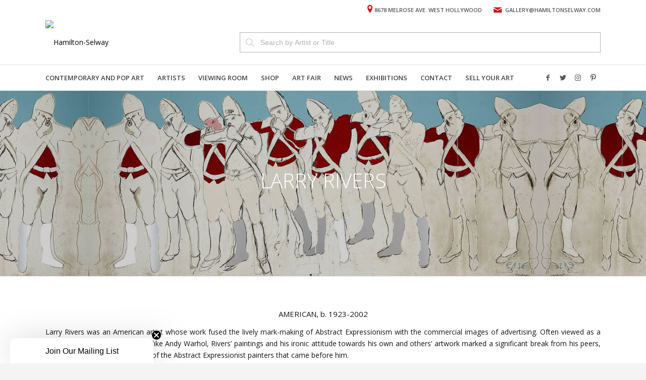

--- FILE ---
content_type: text/html; charset=UTF-8
request_url: https://hamiltonselway.com/artists/larry-rivers/
body_size: 24527
content:
<!DOCTYPE html>
<html lang="en-US" class="html_stretched responsive av-preloader-disabled av-default-lightbox  html_header_top html_logo_left html_bottom_nav_header html_menu_left html_slim html_header_sticky html_header_shrinking html_header_topbar_active html_mobile_menu_tablet html_header_searchicon_disabled html_content_align_center html_header_unstick_top html_header_stretch_disabled html_elegant-blog html_av-overlay-side html_av-overlay-side-classic html_av-submenu-noclone html_entry_id_18267 av-cookies-no-cookie-consent av-no-preview html_text_menu_active ">
<head>
<meta charset="UTF-8" />


<!-- mobile setting -->
<meta name="viewport" content="width=device-width, initial-scale=1">

<!-- Scripts/CSS and wp_head hook -->
<link href="https://fonts.googleapis.com/css?family=Open+Sans:100,100i,200,200i,300,300i,400,400i,500,500i,600,600i,700,700i,800,800i,900,900i" rel="stylesheet"><meta name='robots' content='index, follow, max-image-preview:large, max-snippet:-1, max-video-preview:-1' />
	<style>img:is([sizes="auto" i], [sizes^="auto," i]) { contain-intrinsic-size: 3000px 1500px }</style>
	
	<!-- This site is optimized with the Yoast SEO Premium plugin v25.3.1 (Yoast SEO v25.3.1) - https://yoast.com/wordpress/plugins/seo/ -->
	<title>Larry Rivers | Hamilton-Selway</title>
	<link rel="canonical" href="https://hamiltonselway.com/artists/larry-rivers/" />
	<meta property="og:locale" content="en_US" />
	<meta property="og:type" content="article" />
	<meta property="og:title" content="Larry Rivers" />
	<meta property="og:url" content="https://hamiltonselway.com/artists/larry-rivers/" />
	<meta property="og:site_name" content="Hamilton-Selway" />
	<meta property="article:publisher" content="https://www.facebook.com/hamiltonselway/" />
	<meta property="article:modified_time" content="2020-12-06T13:19:55+00:00" />
	<meta property="og:image" content="https://hamiltonselway.com/wp-content/uploads/2016/07/Carnegie_Hall-e1468297386535-scaled.jpg" />
	<meta property="og:image:width" content="1805" />
	<meta property="og:image:height" content="2560" />
	<meta property="og:image:type" content="image/jpeg" />
	<meta name="twitter:card" content="summary_large_image" />
	<meta name="twitter:site" content="@hamiltonselway" />
	<meta name="twitter:label1" content="Est. reading time" />
	<meta name="twitter:data1" content="3 minutes" />
	<!-- / Yoast SEO Premium plugin. -->


<link rel='dns-prefetch' href='//static.klaviyo.com' />
<link rel="alternate" type="application/rss+xml" title="Hamilton-Selway &raquo; Feed" href="https://hamiltonselway.com/feed/" />
<link rel="alternate" type="application/rss+xml" title="Hamilton-Selway &raquo; Comments Feed" href="https://hamiltonselway.com/comments/feed/" />

<!-- google webfont font replacement -->

			<script type='text/javascript'>

				(function() {
					
					/*	check if webfonts are disabled by user setting via cookie - or user must opt in.	*/
					var html = document.getElementsByTagName('html')[0];
					var cookie_check = html.className.indexOf('av-cookies-needs-opt-in') >= 0 || html.className.indexOf('av-cookies-can-opt-out') >= 0;
					var allow_continue = true;
					var silent_accept_cookie = html.className.indexOf('av-cookies-user-silent-accept') >= 0;

					if( cookie_check && ! silent_accept_cookie )
					{
						if( ! document.cookie.match(/aviaCookieConsent/) || html.className.indexOf('av-cookies-session-refused') >= 0 )
						{
							allow_continue = false;
						}
						else
						{
							if( ! document.cookie.match(/aviaPrivacyRefuseCookiesHideBar/) )
							{
								allow_continue = false;
							}
							else if( ! document.cookie.match(/aviaPrivacyEssentialCookiesEnabled/) )
							{
								allow_continue = false;
							}
							else if( document.cookie.match(/aviaPrivacyGoogleWebfontsDisabled/) )
							{
								allow_continue = false;
							}
						}
					}
					
					if( allow_continue )
					{
						var f = document.createElement('link');
					
						f.type 	= 'text/css';
						f.rel 	= 'stylesheet';
						f.href 	= '//fonts.googleapis.com/css?family=Open+Sans:400,600';
						f.id 	= 'avia-google-webfont';

						document.getElementsByTagName('head')[0].appendChild(f);
					}
				})();
			
			</script>
			<script type="text/javascript">
/* <![CDATA[ */
window._wpemojiSettings = {"baseUrl":"https:\/\/s.w.org\/images\/core\/emoji\/16.0.1\/72x72\/","ext":".png","svgUrl":"https:\/\/s.w.org\/images\/core\/emoji\/16.0.1\/svg\/","svgExt":".svg","source":{"concatemoji":"https:\/\/hamiltonselway.com\/wp-includes\/js\/wp-emoji-release.min.js?ver=6.8.3"}};
/*! This file is auto-generated */
!function(s,n){var o,i,e;function c(e){try{var t={supportTests:e,timestamp:(new Date).valueOf()};sessionStorage.setItem(o,JSON.stringify(t))}catch(e){}}function p(e,t,n){e.clearRect(0,0,e.canvas.width,e.canvas.height),e.fillText(t,0,0);var t=new Uint32Array(e.getImageData(0,0,e.canvas.width,e.canvas.height).data),a=(e.clearRect(0,0,e.canvas.width,e.canvas.height),e.fillText(n,0,0),new Uint32Array(e.getImageData(0,0,e.canvas.width,e.canvas.height).data));return t.every(function(e,t){return e===a[t]})}function u(e,t){e.clearRect(0,0,e.canvas.width,e.canvas.height),e.fillText(t,0,0);for(var n=e.getImageData(16,16,1,1),a=0;a<n.data.length;a++)if(0!==n.data[a])return!1;return!0}function f(e,t,n,a){switch(t){case"flag":return n(e,"\ud83c\udff3\ufe0f\u200d\u26a7\ufe0f","\ud83c\udff3\ufe0f\u200b\u26a7\ufe0f")?!1:!n(e,"\ud83c\udde8\ud83c\uddf6","\ud83c\udde8\u200b\ud83c\uddf6")&&!n(e,"\ud83c\udff4\udb40\udc67\udb40\udc62\udb40\udc65\udb40\udc6e\udb40\udc67\udb40\udc7f","\ud83c\udff4\u200b\udb40\udc67\u200b\udb40\udc62\u200b\udb40\udc65\u200b\udb40\udc6e\u200b\udb40\udc67\u200b\udb40\udc7f");case"emoji":return!a(e,"\ud83e\udedf")}return!1}function g(e,t,n,a){var r="undefined"!=typeof WorkerGlobalScope&&self instanceof WorkerGlobalScope?new OffscreenCanvas(300,150):s.createElement("canvas"),o=r.getContext("2d",{willReadFrequently:!0}),i=(o.textBaseline="top",o.font="600 32px Arial",{});return e.forEach(function(e){i[e]=t(o,e,n,a)}),i}function t(e){var t=s.createElement("script");t.src=e,t.defer=!0,s.head.appendChild(t)}"undefined"!=typeof Promise&&(o="wpEmojiSettingsSupports",i=["flag","emoji"],n.supports={everything:!0,everythingExceptFlag:!0},e=new Promise(function(e){s.addEventListener("DOMContentLoaded",e,{once:!0})}),new Promise(function(t){var n=function(){try{var e=JSON.parse(sessionStorage.getItem(o));if("object"==typeof e&&"number"==typeof e.timestamp&&(new Date).valueOf()<e.timestamp+604800&&"object"==typeof e.supportTests)return e.supportTests}catch(e){}return null}();if(!n){if("undefined"!=typeof Worker&&"undefined"!=typeof OffscreenCanvas&&"undefined"!=typeof URL&&URL.createObjectURL&&"undefined"!=typeof Blob)try{var e="postMessage("+g.toString()+"("+[JSON.stringify(i),f.toString(),p.toString(),u.toString()].join(",")+"));",a=new Blob([e],{type:"text/javascript"}),r=new Worker(URL.createObjectURL(a),{name:"wpTestEmojiSupports"});return void(r.onmessage=function(e){c(n=e.data),r.terminate(),t(n)})}catch(e){}c(n=g(i,f,p,u))}t(n)}).then(function(e){for(var t in e)n.supports[t]=e[t],n.supports.everything=n.supports.everything&&n.supports[t],"flag"!==t&&(n.supports.everythingExceptFlag=n.supports.everythingExceptFlag&&n.supports[t]);n.supports.everythingExceptFlag=n.supports.everythingExceptFlag&&!n.supports.flag,n.DOMReady=!1,n.readyCallback=function(){n.DOMReady=!0}}).then(function(){return e}).then(function(){var e;n.supports.everything||(n.readyCallback(),(e=n.source||{}).concatemoji?t(e.concatemoji):e.wpemoji&&e.twemoji&&(t(e.twemoji),t(e.wpemoji)))}))}((window,document),window._wpemojiSettings);
/* ]]> */
</script>
<script>function cpLoadCSS(e,t,n){"use strict";var i=window.document.createElement("link"),o=t||window.document.getElementsByTagName("script")[0];return i.rel="stylesheet",i.href=e,i.media="only x",o.parentNode.insertBefore(i,o),setTimeout(function(){i.media=n||"all"}),i}</script><style>.cp-popup-container .cpro-overlay,.cp-popup-container .cp-popup-wrapper{opacity:0;visibility:hidden;display:none}</style><link rel='stylesheet' id='sbi_styles-css' href='https://hamiltonselway.com/wp-content/plugins/instagram-feed/css/sbi-styles.min.css?ver=6.10.0' type='text/css' media='all' />
<style id='wp-emoji-styles-inline-css' type='text/css'>

	img.wp-smiley, img.emoji {
		display: inline !important;
		border: none !important;
		box-shadow: none !important;
		height: 1em !important;
		width: 1em !important;
		margin: 0 0.07em !important;
		vertical-align: -0.1em !important;
		background: none !important;
		padding: 0 !important;
	}
</style>
<link rel='stylesheet' id='wp-block-library-css' href='https://hamiltonselway.com/wp-includes/css/dist/block-library/style.min.css?ver=6.8.3' type='text/css' media='all' />
<style id='classic-theme-styles-inline-css' type='text/css'>
/*! This file is auto-generated */
.wp-block-button__link{color:#fff;background-color:#32373c;border-radius:9999px;box-shadow:none;text-decoration:none;padding:calc(.667em + 2px) calc(1.333em + 2px);font-size:1.125em}.wp-block-file__button{background:#32373c;color:#fff;text-decoration:none}
</style>
<style id='global-styles-inline-css' type='text/css'>
:root{--wp--preset--aspect-ratio--square: 1;--wp--preset--aspect-ratio--4-3: 4/3;--wp--preset--aspect-ratio--3-4: 3/4;--wp--preset--aspect-ratio--3-2: 3/2;--wp--preset--aspect-ratio--2-3: 2/3;--wp--preset--aspect-ratio--16-9: 16/9;--wp--preset--aspect-ratio--9-16: 9/16;--wp--preset--color--black: #000000;--wp--preset--color--cyan-bluish-gray: #abb8c3;--wp--preset--color--white: #ffffff;--wp--preset--color--pale-pink: #f78da7;--wp--preset--color--vivid-red: #cf2e2e;--wp--preset--color--luminous-vivid-orange: #ff6900;--wp--preset--color--luminous-vivid-amber: #fcb900;--wp--preset--color--light-green-cyan: #7bdcb5;--wp--preset--color--vivid-green-cyan: #00d084;--wp--preset--color--pale-cyan-blue: #8ed1fc;--wp--preset--color--vivid-cyan-blue: #0693e3;--wp--preset--color--vivid-purple: #9b51e0;--wp--preset--gradient--vivid-cyan-blue-to-vivid-purple: linear-gradient(135deg,rgba(6,147,227,1) 0%,rgb(155,81,224) 100%);--wp--preset--gradient--light-green-cyan-to-vivid-green-cyan: linear-gradient(135deg,rgb(122,220,180) 0%,rgb(0,208,130) 100%);--wp--preset--gradient--luminous-vivid-amber-to-luminous-vivid-orange: linear-gradient(135deg,rgba(252,185,0,1) 0%,rgba(255,105,0,1) 100%);--wp--preset--gradient--luminous-vivid-orange-to-vivid-red: linear-gradient(135deg,rgba(255,105,0,1) 0%,rgb(207,46,46) 100%);--wp--preset--gradient--very-light-gray-to-cyan-bluish-gray: linear-gradient(135deg,rgb(238,238,238) 0%,rgb(169,184,195) 100%);--wp--preset--gradient--cool-to-warm-spectrum: linear-gradient(135deg,rgb(74,234,220) 0%,rgb(151,120,209) 20%,rgb(207,42,186) 40%,rgb(238,44,130) 60%,rgb(251,105,98) 80%,rgb(254,248,76) 100%);--wp--preset--gradient--blush-light-purple: linear-gradient(135deg,rgb(255,206,236) 0%,rgb(152,150,240) 100%);--wp--preset--gradient--blush-bordeaux: linear-gradient(135deg,rgb(254,205,165) 0%,rgb(254,45,45) 50%,rgb(107,0,62) 100%);--wp--preset--gradient--luminous-dusk: linear-gradient(135deg,rgb(255,203,112) 0%,rgb(199,81,192) 50%,rgb(65,88,208) 100%);--wp--preset--gradient--pale-ocean: linear-gradient(135deg,rgb(255,245,203) 0%,rgb(182,227,212) 50%,rgb(51,167,181) 100%);--wp--preset--gradient--electric-grass: linear-gradient(135deg,rgb(202,248,128) 0%,rgb(113,206,126) 100%);--wp--preset--gradient--midnight: linear-gradient(135deg,rgb(2,3,129) 0%,rgb(40,116,252) 100%);--wp--preset--font-size--small: 13px;--wp--preset--font-size--medium: 20px;--wp--preset--font-size--large: 36px;--wp--preset--font-size--x-large: 42px;--wp--preset--spacing--20: 0.44rem;--wp--preset--spacing--30: 0.67rem;--wp--preset--spacing--40: 1rem;--wp--preset--spacing--50: 1.5rem;--wp--preset--spacing--60: 2.25rem;--wp--preset--spacing--70: 3.38rem;--wp--preset--spacing--80: 5.06rem;--wp--preset--shadow--natural: 6px 6px 9px rgba(0, 0, 0, 0.2);--wp--preset--shadow--deep: 12px 12px 50px rgba(0, 0, 0, 0.4);--wp--preset--shadow--sharp: 6px 6px 0px rgba(0, 0, 0, 0.2);--wp--preset--shadow--outlined: 6px 6px 0px -3px rgba(255, 255, 255, 1), 6px 6px rgba(0, 0, 0, 1);--wp--preset--shadow--crisp: 6px 6px 0px rgba(0, 0, 0, 1);}:where(.is-layout-flex){gap: 0.5em;}:where(.is-layout-grid){gap: 0.5em;}body .is-layout-flex{display: flex;}.is-layout-flex{flex-wrap: wrap;align-items: center;}.is-layout-flex > :is(*, div){margin: 0;}body .is-layout-grid{display: grid;}.is-layout-grid > :is(*, div){margin: 0;}:where(.wp-block-columns.is-layout-flex){gap: 2em;}:where(.wp-block-columns.is-layout-grid){gap: 2em;}:where(.wp-block-post-template.is-layout-flex){gap: 1.25em;}:where(.wp-block-post-template.is-layout-grid){gap: 1.25em;}.has-black-color{color: var(--wp--preset--color--black) !important;}.has-cyan-bluish-gray-color{color: var(--wp--preset--color--cyan-bluish-gray) !important;}.has-white-color{color: var(--wp--preset--color--white) !important;}.has-pale-pink-color{color: var(--wp--preset--color--pale-pink) !important;}.has-vivid-red-color{color: var(--wp--preset--color--vivid-red) !important;}.has-luminous-vivid-orange-color{color: var(--wp--preset--color--luminous-vivid-orange) !important;}.has-luminous-vivid-amber-color{color: var(--wp--preset--color--luminous-vivid-amber) !important;}.has-light-green-cyan-color{color: var(--wp--preset--color--light-green-cyan) !important;}.has-vivid-green-cyan-color{color: var(--wp--preset--color--vivid-green-cyan) !important;}.has-pale-cyan-blue-color{color: var(--wp--preset--color--pale-cyan-blue) !important;}.has-vivid-cyan-blue-color{color: var(--wp--preset--color--vivid-cyan-blue) !important;}.has-vivid-purple-color{color: var(--wp--preset--color--vivid-purple) !important;}.has-black-background-color{background-color: var(--wp--preset--color--black) !important;}.has-cyan-bluish-gray-background-color{background-color: var(--wp--preset--color--cyan-bluish-gray) !important;}.has-white-background-color{background-color: var(--wp--preset--color--white) !important;}.has-pale-pink-background-color{background-color: var(--wp--preset--color--pale-pink) !important;}.has-vivid-red-background-color{background-color: var(--wp--preset--color--vivid-red) !important;}.has-luminous-vivid-orange-background-color{background-color: var(--wp--preset--color--luminous-vivid-orange) !important;}.has-luminous-vivid-amber-background-color{background-color: var(--wp--preset--color--luminous-vivid-amber) !important;}.has-light-green-cyan-background-color{background-color: var(--wp--preset--color--light-green-cyan) !important;}.has-vivid-green-cyan-background-color{background-color: var(--wp--preset--color--vivid-green-cyan) !important;}.has-pale-cyan-blue-background-color{background-color: var(--wp--preset--color--pale-cyan-blue) !important;}.has-vivid-cyan-blue-background-color{background-color: var(--wp--preset--color--vivid-cyan-blue) !important;}.has-vivid-purple-background-color{background-color: var(--wp--preset--color--vivid-purple) !important;}.has-black-border-color{border-color: var(--wp--preset--color--black) !important;}.has-cyan-bluish-gray-border-color{border-color: var(--wp--preset--color--cyan-bluish-gray) !important;}.has-white-border-color{border-color: var(--wp--preset--color--white) !important;}.has-pale-pink-border-color{border-color: var(--wp--preset--color--pale-pink) !important;}.has-vivid-red-border-color{border-color: var(--wp--preset--color--vivid-red) !important;}.has-luminous-vivid-orange-border-color{border-color: var(--wp--preset--color--luminous-vivid-orange) !important;}.has-luminous-vivid-amber-border-color{border-color: var(--wp--preset--color--luminous-vivid-amber) !important;}.has-light-green-cyan-border-color{border-color: var(--wp--preset--color--light-green-cyan) !important;}.has-vivid-green-cyan-border-color{border-color: var(--wp--preset--color--vivid-green-cyan) !important;}.has-pale-cyan-blue-border-color{border-color: var(--wp--preset--color--pale-cyan-blue) !important;}.has-vivid-cyan-blue-border-color{border-color: var(--wp--preset--color--vivid-cyan-blue) !important;}.has-vivid-purple-border-color{border-color: var(--wp--preset--color--vivid-purple) !important;}.has-vivid-cyan-blue-to-vivid-purple-gradient-background{background: var(--wp--preset--gradient--vivid-cyan-blue-to-vivid-purple) !important;}.has-light-green-cyan-to-vivid-green-cyan-gradient-background{background: var(--wp--preset--gradient--light-green-cyan-to-vivid-green-cyan) !important;}.has-luminous-vivid-amber-to-luminous-vivid-orange-gradient-background{background: var(--wp--preset--gradient--luminous-vivid-amber-to-luminous-vivid-orange) !important;}.has-luminous-vivid-orange-to-vivid-red-gradient-background{background: var(--wp--preset--gradient--luminous-vivid-orange-to-vivid-red) !important;}.has-very-light-gray-to-cyan-bluish-gray-gradient-background{background: var(--wp--preset--gradient--very-light-gray-to-cyan-bluish-gray) !important;}.has-cool-to-warm-spectrum-gradient-background{background: var(--wp--preset--gradient--cool-to-warm-spectrum) !important;}.has-blush-light-purple-gradient-background{background: var(--wp--preset--gradient--blush-light-purple) !important;}.has-blush-bordeaux-gradient-background{background: var(--wp--preset--gradient--blush-bordeaux) !important;}.has-luminous-dusk-gradient-background{background: var(--wp--preset--gradient--luminous-dusk) !important;}.has-pale-ocean-gradient-background{background: var(--wp--preset--gradient--pale-ocean) !important;}.has-electric-grass-gradient-background{background: var(--wp--preset--gradient--electric-grass) !important;}.has-midnight-gradient-background{background: var(--wp--preset--gradient--midnight) !important;}.has-small-font-size{font-size: var(--wp--preset--font-size--small) !important;}.has-medium-font-size{font-size: var(--wp--preset--font-size--medium) !important;}.has-large-font-size{font-size: var(--wp--preset--font-size--large) !important;}.has-x-large-font-size{font-size: var(--wp--preset--font-size--x-large) !important;}
:where(.wp-block-post-template.is-layout-flex){gap: 1.25em;}:where(.wp-block-post-template.is-layout-grid){gap: 1.25em;}
:where(.wp-block-columns.is-layout-flex){gap: 2em;}:where(.wp-block-columns.is-layout-grid){gap: 2em;}
:root :where(.wp-block-pullquote){font-size: 1.5em;line-height: 1.6;}
</style>
<link rel='stylesheet' id='ctf_styles-css' href='https://hamiltonselway.com/wp-content/plugins/custom-twitter-feeds-pro/css/ctf-styles.min.css?ver=2.0.1' type='text/css' media='all' />
<link rel='stylesheet' id='rotatingtweets-css' href='https://hamiltonselway.com/wp-content/plugins/rotatingtweets/css/style.css?ver=6.8.3' type='text/css' media='all' />
<link rel='stylesheet' id='fontawesome-css' href='https://hamiltonselway.com/wp-content/plugins/subscribe-to-unlock/fontawesome/css/all.min.css?ver=1.1.7' type='text/css' media='all' />
<link rel='stylesheet' id='stu-frontend-style-css' href='https://hamiltonselway.com/wp-content/plugins/subscribe-to-unlock/css/stu-frontend.css?ver=1.1.7' type='text/css' media='all' />
<link rel='stylesheet' id='poppins-css' href='https://hamiltonselway.com/wp-content/plugins/subscribe-to-unlock/font-face/stylesheet.css?ver=1.1.7' type='text/css' media='all' />
<link rel='stylesheet' id='sm-style-css' href='https://hamiltonselway.com/wp-content/plugins/wp-show-more/wpsm-style.css?ver=6.8.3' type='text/css' media='all' />
<script>document.addEventListener('DOMContentLoaded', function(event) {  if( typeof cpLoadCSS !== 'undefined' ) { cpLoadCSS('https://hamiltonselway.com/wp-content/plugins/convertpro/assets/modules/css/cp-popup.min.css?ver=1.8.5', 0, 'all'); } }); </script>
<link rel='stylesheet' id='mediaelement-css' href='https://hamiltonselway.com/wp-includes/js/mediaelement/mediaelementplayer-legacy.min.css?ver=4.2.17' type='text/css' media='all' />
<link rel='stylesheet' id='wp-mediaelement-css' href='https://hamiltonselway.com/wp-includes/js/mediaelement/wp-mediaelement.min.css?ver=6.8.3' type='text/css' media='all' />
<link rel='stylesheet' id='avia-merged-styles-css' href='https://hamiltonselway.com/wp-content/uploads/dynamic_avia/avia-merged-styles-7f4178c83fc68cb72a773b1afed7c6e5---63bf6b713df82.css' type='text/css' media='all' />
<script type="text/javascript" src="https://hamiltonselway.com/wp-includes/js/jquery/jquery.min.js?ver=3.7.1" id="jquery-core-js"></script>
<script type="text/javascript" src="https://hamiltonselway.com/wp-includes/js/jquery/jquery-migrate.min.js?ver=3.4.1" id="jquery-migrate-js"></script>
<script type="text/javascript" id="image-watermark-no-right-click-js-before">
/* <![CDATA[ */
var iwArgsNoRightClick = {"rightclick":"Y","draganddrop":"N","devtools":"Y","enableToast":"Y","toastMessage":"This content is protected"};
/* ]]> */
</script>
<script type="text/javascript" src="https://hamiltonselway.com/wp-content/plugins/image-watermark/js/no-right-click.js?ver=2.0.4" id="image-watermark-no-right-click-js"></script>
<script type="text/javascript" id="stu-frontend-script-js-extra">
/* <![CDATA[ */
var stu_frontend_obj = {"ajax_url":"https:\/\/hamiltonselway.com\/wp-admin\/admin-ajax.php","ajax_nonce":"9913841d38","disable_site_wide_unlock":"1"};
/* ]]> */
</script>
<script type="text/javascript" src="https://hamiltonselway.com/wp-content/plugins/subscribe-to-unlock/js/stu-frontend.js?ver=1.1.7" id="stu-frontend-script-js"></script>
<link rel="https://api.w.org/" href="https://hamiltonselway.com/wp-json/" /><link rel="alternate" title="JSON" type="application/json" href="https://hamiltonselway.com/wp-json/wp/v2/pages/18267" /><link rel="EditURI" type="application/rsd+xml" title="RSD" href="https://hamiltonselway.com/xmlrpc.php?rsd" />
<link rel='shortlink' href='https://hamiltonselway.com/?p=18267' />
<link rel="alternate" title="oEmbed (JSON)" type="application/json+oembed" href="https://hamiltonselway.com/wp-json/oembed/1.0/embed?url=https%3A%2F%2Fhamiltonselway.com%2Fartists%2Flarry-rivers%2F" />
<link rel="alternate" title="oEmbed (XML)" type="text/xml+oembed" href="https://hamiltonselway.com/wp-json/oembed/1.0/embed?url=https%3A%2F%2Fhamiltonselway.com%2Fartists%2Flarry-rivers%2F&#038;format=xml" />
<!-- Start Drift By WP-Plugin: Drift -->
<!-- Start of Async Drift Code -->
<script>
!function() {
  var t;
  if (t = window.driftt = window.drift = window.driftt || [], !t.init) return t.invoked ? void (window.console && console.error && console.error("Drift snippet included twice.")) : (t.invoked = !0, 
  t.methods = [ "identify", "config", "track", "reset", "debug", "show", "ping", "page", "hide", "off", "on" ], 
  t.factory = function(e) {
    return function() {
      var n;
      return n = Array.prototype.slice.call(arguments), n.unshift(e), t.push(n), t;
    };
  }, t.methods.forEach(function(e) {
    t[e] = t.factory(e);
  }), t.load = function(t) {
    var e, n, o, i;
    e = 3e5, i = Math.ceil(new Date() / e) * e, o = document.createElement("script"), 
    o.type = "text/javascript", o.async = !0, o.crossorigin = "anonymous", o.src = "https://js.driftt.com/include/" + i + "/" + t + ".js", 
    n = document.getElementsByTagName("script")[0], n.parentNode.insertBefore(o, n);
  });
}();
drift.SNIPPET_VERSION = '0.3.1';
drift.load('vy6ssuexg7fv');
</script>
<!-- End of Async Drift Code --><!-- end: Drift Code. -->
<!-- HubSpot WordPress Plugin v11.3.6: embed JS disabled as a portalId has not yet been configured --><link rel="alternate" type="application/ld+json" href="https://hamiltonselway.com/artists/larry-rivers/?format=application/ld+json" title="Structured Descriptor Document (JSON-LD format)"><script type="application/ld+json" data-source="DataFeed:WordPress" data-schema="18267-page-Default">{"@context":"https:\/\/schema.org\/","@type":"Article","@id":"https:\/\/hamiltonselway.com\/artists\/larry-rivers\/#Article","mainEntityOfPage":"https:\/\/hamiltonselway.com\/artists\/larry-rivers\/","headline":"Larry Rivers","name":"Larry Rivers","description":"","datePublished":"2016-10-25","dateModified":"2020-12-06","author":{"@type":"Person","@id":"https:\/\/hamiltonselway.com\/author\/hamiltonselway\/#Person","name":"Robert Newman","url":"https:\/\/hamiltonselway.com\/author\/hamiltonselway\/","identifier":3,"image":{"@type":"ImageObject","@id":"https:\/\/secure.gravatar.com\/avatar\/0ee7006851fb023786330d50116098f6593b31fe1d0f114bdde39d3b1bdb5a21?s=96&d=mm&r=g","url":"https:\/\/secure.gravatar.com\/avatar\/0ee7006851fb023786330d50116098f6593b31fe1d0f114bdde39d3b1bdb5a21?s=96&d=mm&r=g","height":96,"width":96}},"publisher":{"@type":"Organization","name":"Hamilton Selway","logo":{"@type":"ImageObject","@id":"https:\/\/hamilton2020.wpengine.com\/wp-content\/uploads\/2019\/09\/hamilton-selway-schema-logo.png","url":"https:\/\/hamilton2020.wpengine.com\/wp-content\/uploads\/2019\/09\/hamilton-selway-schema-logo.png","width":600,"height":60}},"image":{"@type":"ImageObject","@id":"https:\/\/hamiltonselway.com\/wp-content\/uploads\/2016\/07\/Carnegie_Hall-e1468297386535-scaled.jpg","url":"https:\/\/hamiltonselway.com\/wp-content\/uploads\/2016\/07\/Carnegie_Hall-e1468297386535-scaled.jpg","height":2560,"width":1805},"url":"https:\/\/hamiltonselway.com\/artists\/larry-rivers\/"}</script>
<script type="application/ld+json" data-source="DataFeed:WordPress" data-schema="Breadcrumb">{"@context":"https:\/\/schema.org","@type":"BreadcrumbList","@id":"https:\/\/hamiltonselway.com\/artists\/larry-rivers\/#BreadcrumbList","itemListElement":[{"@type":"ListItem","position":1,"name":"Artists","item":"https:\/\/hamiltonselway.com\/artists\/#breadcrumbitem"},{"@type":"ListItem","position":2,"name":"Larry Rivers","item":"https:\/\/hamiltonselway.com\/artists\/larry-rivers\/#breadcrumbitem"}]}</script>
<link rel="profile" href="http://gmpg.org/xfn/11" />
<link rel="alternate" type="application/rss+xml" title="Hamilton-Selway RSS2 Feed" href="https://hamiltonselway.com/feed/" />
<link rel="pingback" href="https://hamiltonselway.com/xmlrpc.php" />
<!--[if lt IE 9]><script src="https://hamiltonselway.com/wp-content/themes/enfold/js/html5shiv.js"></script><![endif]-->
<link rel="icon" href="https://hamilton2020.wpengine.com/wp-content/uploads/2016/03/logo.png" type="image/png">

<!-- To speed up the rendering and to display the site as fast as possible to the user we include some styles and scripts for above the fold content inline -->
<style type="text/css" media="screen">.ls-container{visibility:hidden;position:relative} .ls-inner{position:relative;width:100%;height:100%;background-position:center center;z-index:30} .ls-wp-fullwidth-container{width:100%;position:relative} .ls-wp-fullwidth-helper{position:absolute} .ls-layers,.ls-slide-bgcolor,.ls-slide-backgrounds,.ls-slide-effects,.ls-background-videos,.ls-bg-video-overlay{width:100%;height:100%;position:absolute;left:0;top:0;overflow:hidden;-o-transform:translateZ(0);-ms-transform:translateZ(0);-moz-transform:translateZ(0);-webkit-transform:translateZ(0);transform:translateZ(0)} .ls-wrapper{padding:0 !important;visibility:visible !important;border:0 !important;z-index:1} .ls-wrapper.ls-force-display-block{display:block !important} .ls-wrapper.ls-force-left-0{left:0 !important} .ls-wrapper.ls-force-width-auto{width:auto !important} .ls-wrapper.ls-force-height-auto{height:auto !important} .ls-wrapper.ls-force-full-size{width:100% !important;height:100% !important} .ls-layer.ls-force-no-transform,.ls-wrapper.ls-force-no-transform{transform:none !important} .ls-background-videos{z-index:1} .ls-bg-video-overlay{z-index:21;background-repeat:repeat;background-position:center center} .ls-slide-backgrounds{z-index:2} .ls-slide-effects{z-index:4} .ls-slide-bgcolor{z-index:1} .ls-layers{z-index:35} .ls-z,.ls-parallax,.ls-in-out,.ls-scroll,.ls-scroll-transform,.ls-loop,.ls-clip{position:absolute !important;width:100%;height:100%;top:0;left:0} .ls-z{width:100% !important;height:100% !important;top:0 !important;left:0 !important;bottom:auto !important;right:auto !important;display:block !important;overflow:visible !important;pointer-events:none !important} .ls-inner-wrapper,.ls-inner-wrapper *{pointer-events:auto} .ls-in-out{display:none} .ls-loop,.ls-clip{display:block !important} .ls-parallax,.ls-in-out,.ls-scroll,.ls-scroll-transform,.ls-loop,.ls-z{background:none !important} .ls-parallax,.ls-bg-wrap,.ls-loop{margin:0 !important} .ls-wrapper > .ls-layer,.ls-wrapper > a > .ls-layer .ls-wrapper > .ls-bg{line-height:normal;white-space:nowrap;word-wrap:normal;margin-right:0 !important;margin-bottom:0 !important} .ls-wrapper > .ls-layer,.ls-wrapper > a > .ls-layer{position:static !important;display:block !important;transform:translateZ(0)} .ls-bg-wrap,.ls-bg-outer{width:100%;height:100%;position:absolute;left:0;top:0} .ls-bg-wrap{display:none} .ls-bg-outer{overflow:hidden !important} .ls-wrapper > a.ls-layer-link{cursor:pointer !important;display:block !important;position:absolute !important;left:0 !important;top:0 !important;width:100% !important;height:100% !important;z-index:10;-o-transform:translateZ(100px);-ms-transform:translateZ(100px);-moz-transform:translateZ(100px);-webkit-transform:translateZ(100px);transform:translateZ(100px);background:url([data-uri]) !important} .ls-gui-element{z-index:40;text-decoration:none !important} .ls-loading-container{position:absolute !important;display:none;left:50% !important;top:50% !important} .ls-loading-indicator{margin:0 auto} .ls-media-unmute{visibility:hidden;position:absolute;left:16px;top:16px;width:30px;height:30px;cursor:pointer;opacity:.65} .ls-media-unmute-active{visibility:visible} .ls-media-unmute-bg{position:absolute;left:0;top:0;right:0;bottom:0;border-radius:30px;border:0 solid white;transform:scale(0.1);background:rgba(0,0,0,.25);box-shadow:0 3px 10px rgba(0,0,0,.2)} .ls-icon-muted,.ls-icon-unmuted{position:absolute;left:0;top:0;width:100%;height:100%;background-repeat:no-repeat;background-position:center;background-size:20px;transform:scale(0.1)} .ls-media-unmute-active .ls-media-unmute-bg{border:2px solid white} .ls-media-unmute-active .ls-icon-muted,.ls-media-unmute-active .ls-icon-unmuted,.ls-media-unmute-active .ls-media-unmute-bg{transform:scale(1) !important} .ls-icon-muted{background-image:url('https://hamiltonselway.com/wp-content/plugins/LayerSlider/assets/static/layerslider/img/icon-muted-white.png');opacity:1} .ls-icon-unmuted{background-image:url('https://hamiltonselway.com/wp-content/plugins/LayerSlider/assets/static/layerslider/img/icon-unmuted-white.png');opacity:0} .ls-media-unmute:hover{opacity:1} .ls-media-unmute:hover .ls-icon-muted{opacity:0} .ls-media-unmute:hover .ls-icon-unmuted{opacity:1} .ls-media-unmute-bg,.ls-icon-unmuted,.ls-media-unmute,.ls-icon-muted{transition:all .3s ease-in-out !important} .ls-bottom-slidebuttons{text-align:left} .ls-bottom-nav-wrapper,.ls-below-thumbnails{height:0;position:relative;text-align:center;margin:0 auto} .ls-below-thumbnails{display:none} .ls-bottom-nav-wrapper a,.ls-nav-prev,.ls-nav-next{outline:none} .ls-bottom-slidebuttons{position:relative} .ls-bottom-slidebuttons,.ls-nav-start,.ls-nav-stop,.ls-nav-sides{position:relative} .ls-nothumb{text-align:center !important} .ls-link,.ls-link:hover{position:absolute !important;width:100% !important;height:100% !important;left:0 !important;top:0 !important} .ls-link{display:none} .ls-link-on-top{z-index:999999 !important} .ls-link,.ls-wrapper > a > *{background-image:url('[data-uri]')} .ls-bottom-nav-wrapper,.ls-thumbnail-wrapper,.ls-nav-prev,.ls-nav-next{visibility:hidden} .ls-bar-timer{position:absolute;width:0;height:2px;background:white;border-bottom:2px solid #555;opacity:.55;top:0} .ls-circle-timer{width:16px;height:16px;position:absolute;right:10px;top:10px;opacity:.65;display:none} .ls-container .ls-circle-timer,.ls-container .ls-circle-timer *{box-sizing:border-box !important} .ls-ct-half{border:4px solid white} .ls-ct-left,.ls-ct-right{width:50%;height:100%;overflow:hidden} .ls-ct-left,.ls-ct-right{position:absolute} .ls-ct-left{left:0} .ls-ct-right{left:50%} .ls-ct-rotate{width:200%;height:100%;position:absolute;top:0} .ls-ct-left .ls-ct-rotate,.ls-ct-right .ls-ct-hider,.ls-ct-right .ls-ct-half{left:0} .ls-ct-right .ls-ct-rotate,.ls-ct-left .ls-ct-hider,.ls-ct-left .ls-ct-half{right:0} .ls-ct-hider,.ls-ct-half{position:absolute;top:0} .ls-ct-hider{width:50%;height:100%;overflow:hidden} .ls-ct-half{width:200%;height:100%} .ls-ct-center{width:100%;height:100%;left:0;top:0;position:absolute;border:4px solid black;opacity:0.2} .ls-ct-half,.ls-ct-center{border-radius:100px;-moz-border-radius:100px;-webkit-border-radius:100px} .ls-slidebar-container{margin:10px auto} .ls-slidebar-container,.ls-slidebar{position:relative} .ls-progressbar,.ls-slidebar-slider-container{position:absolute;left:0;top:0} .ls-progressbar{width:0;height:100%;z-index:1} .ls-slidebar-slider-container{z-index:2} .ls-slidebar-slider{position:static !important;cursor:pointer} .ls-slidebar{height:10px;background-color:#ddd} .ls-slidebar,.ls-progressbar{border-radius:10px} .ls-progressbar{background-color:#bbb} .ls-slidebar-slider-container{top:50%} .ls-slidebar-slider{width:20px;height:20px;border-radius:20px;background-color:#999} .ls-slidebar-light .ls-slidebar{height:8px;background-color:white;border:1px solid #ddd;border-top:1px solid #ccc} .ls-slidebar-light .ls-slidebar,.ls-slidebar-light .ls-progressbar{border-radius:10px} .ls-slidebar-light .ls-progressbar{background-color:#eee} .ls-slidebar-light .ls-slidebar-slider-container{top:50%} .ls-slidebar-light .ls-slidebar-slider{width:18px;height:18px;border-radius:20px;background-color:#eee;border:1px solid #bbb;border-top:1px solid #ccc;border-bottom:1px solid #999} .ls-tn{display:none !important} .ls-thumbnail-hover{display:none;position:absolute;left:0} .ls-thumbnail-hover-inner{width:100%;height:100%;position:absolute;left:0;top:0;display:none} .ls-thumbnail-hover-bg{position:absolute;width:100%;height:100%;left:0;top:0} .ls-thumbnail-hover-img{position:absolute;overflow:hidden} .ls-thumbnail-hover img{max-width:none !important;position:absolute;display:inline-block;visibility:visible !important;left:50%;top:0} .ls-thumbnail-hover span{left:50%;top:100%;width:0;height:0;display:block;position:absolute;border-left-color:transparent !important;border-right-color:transparent !important;border-bottom-color:transparent !important} .ls-thumbnail-wrapper{position:relative;width:100%;margin:0 auto} .ls-thumbnail{position:relative;margin:0 auto} .ls-thumbnail-inner,.ls-thumbnail-slide-container{width:100%} .ls-thumbnail-slide-container{overflow:hidden !important;position:relative} .ls-thumbnail-slide{text-align:center;white-space:nowrap;float:left;position:relative} .ls-thumbnail-slide a{overflow:hidden;display:inline-block;width:0;height:0;position:relative} .ls-thumbnail-slide img{max-width:none !important;max-height:100% !important;height:100%;visibility:visible !important} .ls-touchscroll{overflow-x:auto !important} .ls-shadow{display:none;position:absolute;z-index:10 !important;top:100%;width:100%;left:0;overflow:hidden !important;visibility:hidden} .ls-shadow img{width:100% !important;height:auto !important;position:absolute !important;left:0 !important;bottom:0 !important} .ls-media-layer{overflow:hidden} .ls-vpcontainer,.ls-videopreview{width :100%;height :100%;position :absolute;left :0;top :0;cursor :pointer} .ls-videopreview{background-size:cover;background-position:center center} .ls-videopreview{z-index:1} .ls-playvideo{position:absolute;left:50%;top:50%;cursor:pointer;z-index:2} .ls-autoplay .ls-playvideo{display:none !important} .ls-forcehide{display:none !important} .ls-yourlogo{position:absolute;z-index:50} .ls-slide-transition-wrapper{width:100%;height:100%;position:absolute;left:0;top:0;z-index:3} .ls-slide-transition-wrapper,.ls-slide-transition-wrapper *{text-align:left !important} .ls-slide-transition-tile{position:relative;float:left} .ls-slide-transition-tile img{visibility:visible;margin:0 !important} .ls-curtiles{overflow:hidden} .ls-curtiles,.ls-nexttiles{position:absolute;width:100%;height:100%;left:0;top:0} .ls-curtile,.ls-nexttile{overflow:hidden;width:100% !important;height:100% !important;-o-transform:translateZ(0);-ms-transform:translateZ(0);-moz-transform:translateZ(0);-webkit-transform:translateZ(0);transform:translateZ(0)} .ls-nexttile{display:none} .ls-3d-container{position:relative;overflow:visible !important;-ms-perspective:none !important;-moz-perspective:none !important;-webkit-perspective:none !important;perspective:none !important} .ls-3d-box{position:absolute} .ls-3d-box div{overflow:hidden;margin:0;padding:0;position:absolute;background-color:#888} .ls-3d-box .ls-3d-top,.ls-3d-box .ls-3d-bottom{background-color:#555} .ls-slide-transition-wrapper,.ls-slide-transition-tile{-ms-perspective:1500px;-moz-perspective:1500px;-webkit-perspective:1500px;perspective:1500px} .ls-slide-transition-tile,.ls-3d-box,.ls-curtiles,.ls-nexttiles{-ms-transform-style:preserve-3d;-moz-transform-style:preserve-3d;-webkit-transform-style:preserve-3d;transform-style:preserve-3d} .ls-curtile,.ls-nexttile,.ls-3d-box,.ls-3d-box div{-ms-backface-visibility:hidden;-moz-backface-visibility:hidden;-webkit-backface-visibility:hidden;backface-visibility:hidden} .ls-fullsize:not(.ls-hidden),.ls-fullwidth:not(.ls-hidden){max-width:100%} .ls-visible{overflow:visible !important} .ls-unselectable{user-select:none;-o-user-select:none;-ms-user-select:none;-moz-user-select:none;-webkit-user-select:none} .ls-overflow-hidden{overflow:hidden} .ls-overflowx-hidden{overflow-x:hidden} .ls-overflow-visible{overflow:visible !important} .ls-overflowy-hidden{overflow-y:hidden} .ls-hidden{width:0px !important;height:0px !important;position:absolute;left:-5000px;top:-5000px;z-index:-1;overflow:hidden !important;visibility:hidden !important;display:block !important} .ls-slide{display:block !important;visibility:hidden !important;position:absolute !important;overflow:hidden;top:0 !important;left:0 !important;bottom:auto !important;right:auto !important;background:none;border:none !important;margin:0 !important;padding:0 !important} .ls-slide > .ls-layer,.ls-slide > .ls-l,.ls-slide > .ls-bg,.ls-slide > a > .ls-layer,.ls-slide > a > .ls-l,.ls-slide > a > .ls-bg{position:absolute !important;white-space:nowrap} .ls-fullscreen{margin:0 !important;padding:0 !important;width:auto !important;height:auto !important} .ls-fullscreen .ls-container{background-color:black;margin:0 auto !important} .ls-fullscreen .ls-fullscreen-wrapper{width:100% !important;height:100% !important;margin:0 !important;padding:0 !important;border:0 !important;background-color:black;overflow:hidden !important;position:relative !important} .ls-fullscreen .ls-fullscreen-wrapper .ls-container,.ls-fullscreen .ls-fullscreen-wrapper .ls-wp-container{position:absolute !important;top:50% !important;left:50% !important;transform:translate(-50%,-50%) !important} .ls-layer .split-item{font-weight:inherit !important;font-family:inherit !important;font-size:inherit;color:inherit} html body .ls-container .ls-layer,#ls-global .ls-container .ls-layer,html body .ls-container .ls-l,#ls-global .ls-container .ls-l{border-width:0;border-style:solid;border-color:#000;color:#000;font-size:36px;font-family:Arial,sans-serif;background-repeat:no-repeat} .ls-container .ls-layer svg,.ls-container .ls-l svg{width:1em;height:1em;display:block} .ls-container .ls-layer:not(.ls-html-layer) svg,.ls-container .ls-l:not(.ls-html-layer) svg{fill:currentColor} .ls-container .ls-layer.ls-shape-layer svg,.ls-container .ls-layer.ls-svg-layer svg,.ls-container .ls-l.ls-shape-layer svg,.ls-container .ls-l.ls-svg-layer svg{width:100%;height:100%} .ls-container .ls-layer.ls-icon-layer .fa,.ls-container .ls-l.ls-icon-layer .fa{display:block;line-height:inherit} .ls-container .ls-layer.ls-ib-icon svg,.ls-container .ls-l.ls-ib-icon svg,.ls-container .ls-layer.ls-ib-icon .fa,.ls-container .ls-l.ls-ib-icon .fa{display:inline-block;vertical-align:middle} .ls-container .ls-layer.ls-html-layer svg,.ls-container .ls-l.ls-html-layer svg{display:inline;width:auto;height:auto} html body .ls-nav-prev,#ls-global .ls-nav-prev,html body .ls-nav-next,#ls-global .ls-nav-next,html body .ls-bottom-nav-wrapper a,#ls-global .ls-bottom-nav-wrapper a,html body .ls-container .ls-fullscreen,#ls-global .ls-container .ls-fullscreen,html body .ls-thumbnail a,#ls-global .ls-thumbnail a{transition:none;-ms-transition:none;-webkit-transition:none;line-height:normal;outline:none;padding:0;border:0} html body .ls-wrapper > a,#ls-global .ls-wrapper > a,html body .ls-wrapper > p,#ls-global .ls-wrapper > p,html body .ls-wrapper > h1,#ls-global .ls-wrapper > h1,html body .ls-wrapper > h2,#ls-global .ls-wrapper > h2,html body .ls-wrapper > h3,#ls-global .ls-wrapper > h3,html body .ls-wrapper > h4,#ls-global .ls-wrapper > h4,html body .ls-wrapper > h5,#ls-global .ls-wrapper > h5,html body .ls-wrapper > img,#ls-global .ls-wrapper > img,html body .ls-wrapper > div,#ls-global .ls-wrapper > div,html body .ls-wrapper > span,#ls-global .ls-wrapper > span,html body .ls-wrapper .ls-bg,#ls-global .ls-wrapper .ls-bg,html body .ls-wrapper .ls-layer,#ls-global .ls-wrapper .ls-layer,html body .ls-slide .ls-layer,#ls-global .ls-slide .ls-layer,html body .ls-slide a .ls-layer,#ls-global .ls-slide a .ls-layer{transition:none;-ms-transition:none;-webkit-transition:none;line-height:normal;outline:none;padding:0;margin:0;border-width:0} html body .ls-container img,#ls-global .ls-container img{transition:none;-ms-transition:none;-webkit-transition:none;line-height:normal;outline:none;background:none;min-width:0 !important;max-width:none !important;border-radius:0;box-shadow:none;border-width:0;padding:0} html body .ls-wp-container .ls-wrapper > a > *,#ls-global .ls-wp-container .ls-wrapper > a > *{margin:0} html body .ls-wp-container .ls-wrapper > a,#ls-global .ls-wp-container .ls-wrapper > a{text-decoration:none} .ls-wp-fullwidth-container,.ls-wp-fullwidth-helper,.ls-gui-element *,.ls-gui-element,.ls-container,.ls-slide > *,.ls-slide,.ls-wrapper,.ls-layer{box-sizing:content-box !important} html body .ls-yourlogo,#ls-global .ls-yourlogo{margin:0} html body .ls-tn,#ls-global .ls-tn{display:none} .ls-bottom-nav-wrapper,.ls-bottom-nav-wrapper span,.ls-bottom-nav-wrapper a{line-height:0;font-size:0} html body .ls-container video,#ls-global .ls-container video{max-width:none !important;object-fit:cover !important} html body .ls-container.ls-wp-container,#ls-global .ls-container.ls-wp-container,html body .ls-fullscreen-wrapper,#ls-global .ls-fullscreen-wrapper{max-width:none} html body .ls-container,#ls-global .ls-container,html body .ls-container .ls-slide-transition-wrapper,#ls-global .ls-container .ls-slide-transition-wrapper,html body .ls-container .ls-slide-transition-wrapper *,#ls-global .ls-container .ls-slide-transition-wrapper *,html body .ls-container .ls-bottom-nav-wrapper,#ls-global .ls-container .ls-bottom-nav-wrapper,html body .ls-container .ls-bottom-nav-wrapper *,#ls-global .ls-container .ls-bottom-nav-wrapper *,html body .ls-container .ls-bottom-nav-wrapper span *,#ls-global .ls-container .ls-bottom-nav-wrapper span *,html body .ls-direction-fix,#ls-global .ls-direction-fix{direction:ltr !important} html body .ls-container,#ls-global .ls-container{float:none !important} .ls-slider-notification{position:relative;margin:10px auto;padding:10px 10px 15px 88px;border-radius:5px;min-height:60px;background:#de4528;color:white !important;font-family:'Open Sans',arial,sans-serif !important} .ls-slider-notification a{color:white !important;text-decoration:underline !important} .ls-slider-notification-logo{position:absolute;top:16px;left:17px;width:56px;height:56px;font-size:49px;line-height:53px;border-radius:56px;background-color:white;color:#de4528;font-style:normal;font-weight:800;text-align:center} .ls-slider-notification strong{color:white !important;display:block;font-size:20px;line-height:26px;font-weight:normal !important} .ls-slider-notification span{display:block;font-size:13px;line-height:16px;text-align:justify !important} @media screen and (max-width:767px){.ls-container .ls-layers > .ls-hide-on-phone,.ls-container .ls-background-videos .ls-hide-on-phone video,.ls-container .ls-background-videos .ls-hide-on-phone audio,.ls-container .ls-background-videos .ls-hide-on-phone iframe{display:none !important}} @media screen and (min-width:768px) and (max-width:1024px){.ls-container .ls-layers > .ls-hide-on-tablet,.ls-container .ls-background-videos .ls-hide-on-tablet video,.ls-container .ls-background-videos .ls-hide-on-tablet audio,.ls-container .ls-background-videos .ls-hide-on-tablet iframe{display:none !important}} @media screen and (min-width:1025px){.ls-container .ls-layers > .ls-hide-on-desktop,.ls-container .ls-background-videos .ls-hide-on-desktop video,.ls-container .ls-background-videos .ls-hide-on-desktop audio,.ls-container .ls-background-videos .ls-hide-on-desktop iframe{display:none !important}} .ls-container .ls-background-videos .ls-vpcontainer{z-index:10} .ls-container .ls-background-videos .ls-videopreview{background-size:cover !important} .ls-container .ls-background-videos video,.ls-container .ls-background-videos audio,.ls-container .ls-background-videos iframe{position:relative;z-index:20} @media (transform-3d),(-ms-transform-3d),(-webkit-transform-3d){#ls-test3d{position:absolute;left:9px;height:3px}} [data-ls-animating-in],[data-ls-animating-out]{will-change:transform,opacity} .ls-loop{will-change:transform}</style><script type="text/javascript">'use strict';var avia_is_mobile=!1;if(/Android|webOS|iPhone|iPad|iPod|BlackBerry|IEMobile|Opera Mini/i.test(navigator.userAgent)&&'ontouchstart' in document.documentElement){avia_is_mobile=!0;document.documentElement.className+=' avia_mobile '}
else{document.documentElement.className+=' avia_desktop '};document.documentElement.className+=' js_active ';(function(){var e=['-webkit-','-moz-','-ms-',''],n='';for(var t in e){if(e[t]+'transform' in document.documentElement.style){document.documentElement.className+=' avia_transform ';n=e[t]+'transform'};if(e[t]+'perspective' in document.documentElement.style)document.documentElement.className+=' avia_transform3d '};if(typeof document.getElementsByClassName=='function'&&typeof document.documentElement.getBoundingClientRect=='function'&&avia_is_mobile==!1){if(n&&window.innerHeight>0){setTimeout(function(){var e=0,o={},a=0,t=document.getElementsByClassName('av-parallax'),i=window.pageYOffset||document.documentElement.scrollTop;for(e=0;e<t.length;e++){t[e].style.top='0px';o=t[e].getBoundingClientRect();a=Math.ceil((window.innerHeight+i-o.top)*0.3);t[e].style[n]='translate(0px, '+a+'px)';t[e].style.top='auto';t[e].className+=' enabled-parallax '}},50)}}})();</script><!-- Google tag (gtag.js) -->
<script async src="https://www.googletagmanager.com/gtag/js?id=G-1DS6DC8P6Z"></script>
<script>
  window.dataLayer = window.dataLayer || [];
  function gtag(){dataLayer.push(arguments);}
  gtag('js', new Date());
  gtag('config', 'G-1DS6DC8P6Z');
</script><link rel="icon" href="https://hamiltonselway.com/wp-content/uploads/2016/03/logo-36x36.png" sizes="32x32" />
<link rel="icon" href="https://hamiltonselway.com/wp-content/uploads/2016/03/logo.png" sizes="192x192" />
<link rel="apple-touch-icon" href="https://hamiltonselway.com/wp-content/uploads/2016/03/logo.png" />
<meta name="msapplication-TileImage" content="https://hamiltonselway.com/wp-content/uploads/2016/03/logo.png" />
		<style type="text/css" id="wp-custom-css">
			/*
You can add your own CSS here.

Click the help icon above to learn more.
*/

.flex._3RTrQ3IDR23myw-Pih9iTm {
    display: none;
}
#top #wrap_all .all_colors article.main_color.inner-entry h3 a{
       padding-top: 73px;
       height: 100%;
}
/* .top-artist::before {
	content: "Top Featured";
	font-size: 7px;
	left: -17px;
	position: absolute;
	color: #fff;
	width: 32px;
	line-height: 9px;
	background: #c11f25;
	text-align: center;
	padding: 3px;
	top: 0;
} */

/* .av-inner-masonry.main_color .av-masonry-entry-title.entry-title {
	color: #fff !important;
	font-size: 13px !important;
} */		</style>
		<style type='text/css'>
@font-face {font-family: 'entypo-fontello'; font-weight: normal; font-style: normal; font-display: auto;
src: url('https://hamiltonselway.com/wp-content/themes/enfold/config-templatebuilder/avia-template-builder/assets/fonts/entypo-fontello.woff2') format('woff2'),
url('https://hamiltonselway.com/wp-content/themes/enfold/config-templatebuilder/avia-template-builder/assets/fonts/entypo-fontello.woff') format('woff'),
url('https://hamiltonselway.com/wp-content/themes/enfold/config-templatebuilder/avia-template-builder/assets/fonts/entypo-fontello.ttf') format('truetype'), 
url('https://hamiltonselway.com/wp-content/themes/enfold/config-templatebuilder/avia-template-builder/assets/fonts/entypo-fontello.svg#entypo-fontello') format('svg'),
url('https://hamiltonselway.com/wp-content/themes/enfold/config-templatebuilder/avia-template-builder/assets/fonts/entypo-fontello.eot'),
url('https://hamiltonselway.com/wp-content/themes/enfold/config-templatebuilder/avia-template-builder/assets/fonts/entypo-fontello.eot?#iefix') format('embedded-opentype');
} #top .avia-font-entypo-fontello, body .avia-font-entypo-fontello, html body [data-av_iconfont='entypo-fontello']:before{ font-family: 'entypo-fontello'; }

@font-face {font-family: 'hs-icons'; font-weight: normal; font-style: normal; font-display: auto;
src: url('https://hamiltonselway.com/wp-content/uploads/avia_fonts/hs-icons/hs-icons.woff2') format('woff2'),
url('https://hamiltonselway.com/wp-content/uploads/avia_fonts/hs-icons/hs-icons.woff') format('woff'),
url('https://hamiltonselway.com/wp-content/uploads/avia_fonts/hs-icons/hs-icons.ttf') format('truetype'), 
url('https://hamiltonselway.com/wp-content/uploads/avia_fonts/hs-icons/hs-icons.svg#hs-icons') format('svg'),
url('https://hamiltonselway.com/wp-content/uploads/avia_fonts/hs-icons/hs-icons.eot'),
url('https://hamiltonselway.com/wp-content/uploads/avia_fonts/hs-icons/hs-icons.eot?#iefix') format('embedded-opentype');
} #top .avia-font-hs-icons, body .avia-font-hs-icons, html body [data-av_iconfont='hs-icons']:before{ font-family: 'hs-icons'; }
</style>

<!--
Debugging Info for Theme support: 

Theme: Enfold
Version: 4.7.6.2
Installed: enfold
AviaFramework Version: 5.0
AviaBuilder Version: 4.7.1.1
aviaElementManager Version: 1.0.1
- - - - - - - - - - -
ChildTheme: HS Theme
ChildTheme Version: 1.0
ChildTheme Installed: enfold

ML:512-PU:131-PLA:27
WP:6.8.3
Compress: CSS:all theme files - JS:all theme files
Updates: disabled
PLAu:25
-->
</head>




<body id="top" class="wp-singular page-template-default page page-id-18267 page-child parent-pageid-12689 wp-theme-enfold wp-child-theme-hstheme-child  rtl_columns stretched open_sans" >

	
	<div id='wrap_all'>

	
<header id='header' class='all_colors header_color light_bg_color  av_header_top av_logo_left av_bottom_nav_header av_menu_left av_slim av_header_sticky av_header_shrinking av_header_stretch_disabled av_mobile_menu_tablet av_header_searchicon_disabled av_header_unstick_top av_header_border_disabled'  role="banner" >
    		<div id='header_meta' class='container_wrap container_wrap_meta  av_icon_active_main av_secondary_right av_extra_header_active av_phone_active_left av_entry_id_18267'>
		    <div class='container'>
                <div class='phone-info '><span><span  class="av_font_icon avia_animate_when_visible avia-icon-animate  av-icon-style-  av-no-color avia-icon-pos-left " style=""><span class='av-icon-char' style='font-size:15px;line-height:15px;' aria-hidden='true' data-av_icon='' data-av_iconfont='entypo-fontello' ></span></span>  8678 Melrose Ave. West Hollywood  <span  class="av_font_icon avia_animate_when_visible avia-icon-animate  av-icon-style-  av-no-color avia-icon-pos- " style=""><span class='av-icon-char' style='font-size:15px;line-height:15px;' aria-hidden='true' data-av_icon='' data-av_iconfont='entypo-fontello' ></span></span>  <a href='mailto:gallery@hamiltonselway.com'> gallery@hamiltonselway.com</a></span></div>			</div>
		</div>

            <div id='header_main' class='container_wrap container_wrap_logo'>
        <div class='container av-logo-container'><div class='inner-container'><span class='logo'><a href='https://hamiltonselway.com/'><img height="100" width="300" src='https://hamilton2020.wpengine.com/wp-content/uploads/2020/08/logo-alt-300x115.png' alt='Hamilton-Selway' title='' /></a></span><form role="search" action="https://hamiltonselway.com" id="searchform" method="get" class=""><div><input type="submit" value="" id="searchsubmit" class="button avia-font-hs-icons"><input type="text" id="s" name="s" value="" placeholder="Search by Artist or Title"></div></form><div class='login-info'><span></span></div></div></div><div id='header_main_alternate' class='container_wrap'><div class='container'><nav class='main_menu' data-selectname='Select a page'  role="navigation" ><div class="avia-menu av-main-nav-wrap av_menu_icon_beside"><ul id="avia-menu" class="menu av-main-nav"><li id="menu-item-12701" class="menu-item menu-item-type-post_type menu-item-object-page menu-item-home menu-item-top-level menu-item-top-level-1"><a href="https://hamiltonselway.com/"><span class="avia-bullet"></span><span class="avia-menu-text">Contemporary and Pop Art</span><span class="avia-menu-fx"><span class="avia-arrow-wrap"><span class="avia-arrow"></span></span></span></a></li>
<li id="menu-item-12700" class="menu-item menu-item-type-post_type menu-item-object-page current-page-ancestor menu-item-has-children menu-item-mega-parent  menu-item-top-level menu-item-top-level-2"><a href="https://hamiltonselway.com/artists/"><span class="avia-bullet"></span><span class="avia-menu-text">Artists</span><span class="avia-menu-fx"><span class="avia-arrow-wrap"><span class="avia-arrow"></span></span></span></a>
<div class='avia_mega_div avia_mega8 twelve units'>

<ul class="sub-menu">
	<li id="menu-item-19376" class="hide-on-desktop menu-item menu-item-type-post_type menu-item-object-page current-page-ancestor avia_mega_menu_columns_8 three units  avia_mega_menu_columns_first"><span class='mega_menu_title heading-color av-special-font'><a href='https://hamiltonselway.com/artists/'>All Artists</a></span></li>
	<li id="menu-item-44597" class="first-top menu-item menu-item-type-post_type menu-item-object-page avia_mega_menu_columns_8 three units "><span class='mega_menu_title heading-color av-special-font'><a href='https://hamiltonselway.com/artists/jean-michel-basquiat/'>Jean-Michel Basquiat</a></span></li>
	<li id="menu-item-44596" class="menu-item menu-item-type-post_type menu-item-object-page avia_mega_menu_columns_8 three units "><span class='mega_menu_title heading-color av-special-font'><a href='https://hamiltonselway.com/artists/keith-haring/'>Keith Haring</a></span></li>
	<li id="menu-item-44598" class="menu-item menu-item-type-post_type menu-item-object-page avia_mega_menu_columns_8 three units "><span class='mega_menu_title heading-color av-special-font'><a href='https://hamiltonselway.com/artists/alex-katz/'>Alex Katz</a></span></li>
	<li id="menu-item-44603" class="menu-item menu-item-type-post_type menu-item-object-page avia_mega_menu_columns_8 three units "><span class='mega_menu_title heading-color av-special-font'><a href='https://hamiltonselway.com/artists/kaws/'>KAWS</a></span></li>
	<li id="menu-item-44599" class="menu-item menu-item-type-post_type menu-item-object-page avia_mega_menu_columns_8 three units "><span class='mega_menu_title heading-color av-special-font'><a href='https://hamiltonselway.com/artists/roy-lichtenstein/'>Roy Lichtenstein</a></span></li>
	<li id="menu-item-44601" class="menu-item menu-item-type-post_type menu-item-object-page avia_mega_menu_columns_8 three units "><span class='mega_menu_title heading-color av-special-font'><a href='https://hamiltonselway.com/artists/robert-longo/'>Robert Longo</a></span></li>
	<li id="menu-item-44602" class="menu-item menu-item-type-post_type menu-item-object-page avia_mega_menu_columns_8 three units avia_mega_menu_columns_last"><span class='mega_menu_title heading-color av-special-font'><a href='https://hamiltonselway.com/artists/andy-warhol/'>Andy Warhol</a></span></li>

</ul><ul class="sub-menu avia_mega_hr">
	<li id="menu-item-44604" class="hidden-item menu-item menu-item-type-custom menu-item-object-custom menu-item-has-children avia_mega_menu_columns_5 three units  avia_mega_menu_columns_first"><span class='mega_menu_title heading-color av-special-font'>First Column</span>
	<ul class="sub-menu">
		<li id="menu-item-19345" class="hide-on-mobile menu-item menu-item-type-post_type menu-item-object-page"><a href="https://hamiltonselway.com/mr-brainwash/"><span class="avia-bullet"></span><span class="avia-menu-text">Mr. Brainwash</span></a></li>
		<li id="menu-item-19346" class="hide-on-mobile menu-item menu-item-type-post_type menu-item-object-page"><a href="https://hamiltonselway.com/artists/vija-celmins/"><span class="avia-bullet"></span><span class="avia-menu-text">Vija Celmins</span></a></li>
		<li id="menu-item-19347" class="hide-on-mobile menu-item menu-item-type-post_type menu-item-object-page"><a href="https://hamiltonselway.com/?page_id=18238"><span class="avia-bullet"></span><span class="avia-menu-text">Christo</span></a></li>
		<li id="menu-item-12758" class="hide-on-mobile menu-item menu-item-type-post_type menu-item-object-page"><a href="https://hamiltonselway.com/artists/chuck-close/"><span class="avia-bullet"></span><span class="avia-menu-text">Chuck Close</span></a></li>
		<li id="menu-item-12774" class="hide-on-mobile menu-item menu-item-type-post_type menu-item-object-page"><a href="https://hamiltonselway.com/artists/jim-dine/"><span class="avia-bullet"></span><span class="avia-menu-text">Jim Dine</span></a></li>
		<li id="menu-item-12763" class="hide-on-mobile menu-item menu-item-type-post_type menu-item-object-page"><a href="https://hamiltonselway.com/artists/sam-francis/"><span class="avia-bullet"></span><span class="avia-menu-text">Sam Francis</span></a></li>
		<li id="menu-item-44605" class="more-artists menu-item menu-item-type-post_type menu-item-object-page current-page-ancestor"><a href="https://hamiltonselway.com/artists/"><span class="avia-bullet"></span><span class="avia-menu-text">More Artists</span></a></li>
	</ul>
</li>
	<li id="menu-item-44606" class="hidden-item menu-item menu-item-type-custom menu-item-object-custom menu-item-has-children avia_mega_menu_columns_5 three units "><span class='mega_menu_title heading-color av-special-font'>Second Column</span>
	<ul class="sub-menu">
		<li id="menu-item-12727" class="hide-on-mobile menu-item menu-item-type-post_type menu-item-object-page"><a href="https://hamiltonselway.com/artists/helen-frankenthaler/"><span class="avia-bullet"></span><span class="avia-menu-text">Helen Frankenthaler</span></a></li>
		<li id="menu-item-12773" class="hide-on-mobile menu-item menu-item-type-post_type menu-item-object-page"><a href="https://hamiltonselway.com/artists/damien-hirst/"><span class="avia-bullet"></span><span class="avia-menu-text">Damien Hirst</span></a></li>
		<li id="menu-item-12759" class="hide-on-mobile menu-item menu-item-type-post_type menu-item-object-page"><a href="https://hamiltonselway.com/artists/david-hockney/"><span class="avia-bullet"></span><span class="avia-menu-text">David Hockney</span></a></li>
		<li id="menu-item-19348" class="hide-on-mobile menu-item menu-item-type-post_type menu-item-object-page"><a href="https://hamiltonselway.com/artists/robert-indiana/"><span class="avia-bullet"></span><span class="avia-menu-text">Robert Indiana</span></a></li>
		<li id="menu-item-12725" class="hide-on-mobile menu-item menu-item-type-post_type menu-item-object-page"><a href="https://hamiltonselway.com/artists/jasper-johns/"><span class="avia-bullet"></span><span class="avia-menu-text">Jasper Johns</span></a></li>
		<li id="menu-item-19350" class="hide-on-mobile menu-item menu-item-type-post_type menu-item-object-page"><a href="https://hamiltonselway.com/artists/ellsworth-kelly/"><span class="avia-bullet"></span><span class="avia-menu-text">Ellsworth Kelly</span></a></li>
	</ul>
</li>
	<li id="menu-item-44607" class="hidden-item menu-item menu-item-type-custom menu-item-object-custom menu-item-has-children avia_mega_menu_columns_5 three units "><span class='mega_menu_title heading-color av-special-font'>Third Column</span>
	<ul class="sub-menu">
		<li id="menu-item-12768" class="hide-on-mobile menu-item menu-item-type-post_type menu-item-object-page"><a href="https://hamiltonselway.com/artists/jeff-koons/"><span class="avia-bullet"></span><span class="avia-menu-text">Jeff Koons</span></a></li>
		<li id="menu-item-12777" class="hide-on-mobile menu-item menu-item-type-post_type menu-item-object-page"><a href="https://hamiltonselway.com/artists/takashi-murakami/"><span class="avia-bullet"></span><span class="avia-menu-text">Takashi Murakami</span></a></li>
		<li id="menu-item-12761" class="hide-on-mobile menu-item menu-item-type-post_type menu-item-object-page"><a href="https://hamiltonselway.com/artists/julian-opie/"><span class="avia-bullet"></span><span class="avia-menu-text">Julian Opie</span></a></li>
		<li id="menu-item-12762" class="hide-on-mobile menu-item menu-item-type-post_type menu-item-object-page"><a href="https://hamiltonselway.com/artists/robert-rauschenberg/"><span class="avia-bullet"></span><span class="avia-menu-text">Robert Rauschenberg</span></a></li>
		<li id="menu-item-12767" class="hide-on-mobile menu-item menu-item-type-post_type menu-item-object-page"><a href="https://hamiltonselway.com/artists/james-rosenquist/"><span class="avia-bullet"></span><span class="avia-menu-text">James Rosenquist</span></a></li>
		<li id="menu-item-12726" class="hide-on-mobile menu-item menu-item-type-post_type menu-item-object-page"><a href="https://hamiltonselway.com/artists/ed-ruscha/"><span class="avia-bullet"></span><span class="avia-menu-text">Ed Ruscha</span></a></li>
	</ul>
</li>
	<li id="menu-item-44608" class="hidden-item menu-item menu-item-type-custom menu-item-object-custom menu-item-has-children avia_mega_menu_columns_5 three units "><span class='mega_menu_title heading-color av-special-font'>Fourth Column</span>
	<ul class="sub-menu">
		<li id="menu-item-44609" class="menu-item menu-item-type-post_type menu-item-object-page"><a href="https://hamiltonselway.com/artists/lawrence-schiller/"><span class="avia-bullet"></span><span class="avia-menu-text">Lawrence Schiller</span></a></li>
		<li id="menu-item-12723" class="hide-on-mobile menu-item menu-item-type-post_type menu-item-object-page"><a href="https://hamiltonselway.com/artists/julian-schnabel/"><span class="avia-bullet"></span><span class="avia-menu-text">Julian Schnabel</span></a></li>
		<li id="menu-item-19354" class="hide-on-mobile menu-item menu-item-type-post_type menu-item-object-page"><a href="https://hamiltonselway.com/artists/frank-stella/"><span class="avia-bullet"></span><span class="avia-menu-text">Frank Stella</span></a></li>
		<li id="menu-item-12766" class="hide-on-mobile menu-item menu-item-type-post_type menu-item-object-page"><a href="https://hamiltonselway.com/artists/donald-sultan/"><span class="avia-bullet"></span><span class="avia-menu-text">Donald Sultan</span></a></li>
		<li id="menu-item-12778" class="hide-on-mobile menu-item menu-item-type-post_type menu-item-object-page"><a href="https://hamiltonselway.com/artists/wayne-thiebaud/"><span class="avia-bullet"></span><span class="avia-menu-text">Wayne Thiebaud</span></a></li>
		<li id="menu-item-12764" class="hide-on-mobile menu-item menu-item-type-post_type menu-item-object-page"><a href="https://hamiltonselway.com/artists/william-wegman/"><span class="avia-bullet"></span><span class="avia-menu-text">William Wegman</span></a></li>
	</ul>
</li>
	<li id="menu-item-44610" class="hidden-item menu-item menu-item-type-custom menu-item-object-custom menu-item-has-children avia_mega_menu_columns_5 three units avia_mega_menu_columns_last"><span class='mega_menu_title heading-color av-special-font'>Fifth Column</span>
	<ul class="sub-menu">
		<li id="menu-item-12771" class="hide-on-mobile menu-item menu-item-type-post_type menu-item-object-page"><a href="https://hamiltonselway.com/artists/tom-wesselmann/"><span class="avia-bullet"></span><span class="avia-menu-text">Tom Wesselmann</span></a></li>
		<li id="menu-item-12760" class="hide-on-mobile menu-item menu-item-type-post_type menu-item-object-page"><a href="https://hamiltonselway.com/?page_id=12738"><span class="avia-bullet"></span><span class="avia-menu-text">Joan Miró</span></a></li>
		<li id="menu-item-19352" class="hide-on-mobile menu-item menu-item-type-post_type menu-item-object-page"><a href="https://hamiltonselway.com/artists/mel-ramos/"><span class="avia-bullet"></span><span class="avia-menu-text">Mel Ramos</span></a></li>
		<li id="menu-item-12730" class="hide-on-mobile menu-item menu-item-type-post_type menu-item-object-page"><a href="https://hamiltonselway.com/artists/pablo-picasso/"><span class="avia-bullet"></span><span class="avia-menu-text">Pablo Picasso</span></a></li>
		<li id="menu-item-19355" class="hide-on-mobile menu-item menu-item-type-post_type menu-item-object-page"><a href="https://hamiltonselway.com/artists/russell-young/"><span class="avia-bullet"></span><span class="avia-menu-text">Russell Young</span></a></li>
	</ul>
</li>
</ul>

</div>
</li>
<li id="menu-item-50057" class="menu-item menu-item-type-post_type menu-item-object-page menu-item-mega-parent  menu-item-top-level menu-item-top-level-3"><a href="https://hamiltonselway.com/viewing-room/"><span class="avia-bullet"></span><span class="avia-menu-text">Viewing Room</span><span class="avia-menu-fx"><span class="avia-arrow-wrap"><span class="avia-arrow"></span></span></span></a></li>
<li id="menu-item-46447" class="menu-item menu-item-type-custom menu-item-object-custom menu-item-top-level menu-item-top-level-4"><a href="https://shop.hamiltonselway.com/"><span class="avia-bullet"></span><span class="avia-menu-text">Shop</span><span class="avia-menu-fx"><span class="avia-arrow-wrap"><span class="avia-arrow"></span></span></span></a></li>
<li id="menu-item-51803" class="menu-item menu-item-type-post_type menu-item-object-page menu-item-mega-parent  menu-item-top-level menu-item-top-level-5"><a href="https://hamiltonselway.com/art-fair/"><span class="avia-bullet"></span><span class="avia-menu-text">Art Fair</span><span class="avia-menu-fx"><span class="avia-arrow-wrap"><span class="avia-arrow"></span></span></span></a></li>
<li id="menu-item-12698" class="menu-item menu-item-type-post_type menu-item-object-page menu-item-top-level menu-item-top-level-6"><a href="https://hamiltonselway.com/news/"><span class="avia-bullet"></span><span class="avia-menu-text">News</span><span class="avia-menu-fx"><span class="avia-arrow-wrap"><span class="avia-arrow"></span></span></span></a></li>
<li id="menu-item-50785" class="menu-item menu-item-type-custom menu-item-object-custom menu-item-mega-parent  menu-item-top-level menu-item-top-level-7"><a href="https://hamiltonselway.com/exhibitionsartfairs/"><span class="avia-bullet"></span><span class="avia-menu-text">EXHIBITIONS</span><span class="avia-menu-fx"><span class="avia-arrow-wrap"><span class="avia-arrow"></span></span></span></a></li>
<li id="menu-item-12703" class="menu-item menu-item-type-post_type menu-item-object-page menu-item-top-level menu-item-top-level-8"><a href="https://hamiltonselway.com/contact/"><span class="avia-bullet"></span><span class="avia-menu-text">Contact</span><span class="avia-menu-fx"><span class="avia-arrow-wrap"><span class="avia-arrow"></span></span></span></a></li>
<li id="menu-item-12696" class="menu-item menu-item-type-post_type menu-item-object-page menu-item-top-level menu-item-top-level-9"><a href="https://hamiltonselway.com/sell-your-art/"><span class="avia-bullet"></span><span class="avia-menu-text">Sell Your Art</span><span class="avia-menu-fx"><span class="avia-arrow-wrap"><span class="avia-arrow"></span></span></span></a></li>
<li class="av-burger-menu-main menu-item-avia-special av-small-burger-icon">
	        			<a href="#" aria-label="Menu" aria-hidden="false">
							<span class="av-hamburger av-hamburger--spin av-js-hamburger">
								<span class="av-hamburger-box">
						          <span class="av-hamburger-inner"></span>
						          <strong>Menu</strong>
								</span>
							</span>
							<span class="avia_hidden_link_text">Menu</span>
						</a>
	        		   </li></ul></div><ul class='noLightbox social_bookmarks icon_count_4'><li class='social_bookmarks_facebook av-social-link-facebook social_icon_1'><a target="_blank" aria-label="Link to Facebook" href='https://www.facebook.com/hamiltonselway/' aria-hidden='false' data-av_icon='' data-av_iconfont='entypo-fontello' title='Facebook' rel="noopener"><span class='avia_hidden_link_text'>Facebook</span></a></li><li class='social_bookmarks_twitter av-social-link-twitter social_icon_2'><a target="_blank" aria-label="Link to Twitter" href='http://twitter.com/HamiltonSelway' aria-hidden='false' data-av_icon='' data-av_iconfont='entypo-fontello' title='Twitter' rel="noopener"><span class='avia_hidden_link_text'>Twitter</span></a></li><li class='social_bookmarks_instagram av-social-link-instagram social_icon_3'><a target="_blank" aria-label="Link to Instagram" href='http://instagram.com/hamiltonselway' aria-hidden='false' data-av_icon='' data-av_iconfont='entypo-fontello' title='Instagram' rel="noopener"><span class='avia_hidden_link_text'>Instagram</span></a></li><li class='social_bookmarks_pinterest av-social-link-pinterest social_icon_4'><a target="_blank" aria-label="Link to Pinterest" href='http://pinterest.com/' aria-hidden='false' data-av_icon='' data-av_iconfont='entypo-fontello' title='Pinterest' rel="noopener"><span class='avia_hidden_link_text'>Pinterest</span></a></li></ul></nav></div> </div> 
    <!-- end container_wrap-->
    </div>
    	<div class='header_bg'></div>

<!-- end header -->
</header>
		
	<div id='main' class='all_colors' data-scroll-offset='88'>

	<div id='full_slider_1'  class='avia-fullwidth-slider main_color avia-shadow   avia-builder-el-0  el_before_av_one_full  avia-builder-el-first   container_wrap fullsize' style=' '  ><div   data-size='featured'  data-lightbox_size='large'  data-animation='slide'  data-conditional_play=''  data-ids='18272'  data-video_counter='0'  data-autoplay='false'  data-bg_slider='false'  data-slide_height=''  data-handle='av_slideshow_full'  data-interval='5'  data-class=' '  data-el_id=''  data-css_id=''  data-scroll_down=''  data-control_layout='av-control-default'  data-custom_markup=''  data-perma_caption=''  data-autoplay_stopper=''  data-image_attachment=''  data-min_height='0px'  data-lazy_loading='disabled'  data-src=''  data-position='top left'  data-repeat='no-repeat'  data-attach='scroll'  data-stretch=''  data-default-height='28.6666666667'  class='avia-slideshow avia-slideshow-1  av-control-default av-default-height-applied avia-slideshow-featured av_slideshow_full   avia-slide-slider '  ><ul class='avia-slideshow-inner ' style='padding-bottom: 28.6666666667%;' ><li  class=' av-single-slide slide-1 ' ><div data-rel='slideshow-1' class='avia-slide-wrap '   ><div class = "caption_fullwidth av-slideshow-caption caption_center"><div class = "container caption_container"><div class = "slideshow_caption"><div class = "slideshow_inner_caption"><div class = "slideshow_align_caption"><h2  style='font-size:40px; color:#ffffff; ' class='avia-caption-title  '  >LARRY RIVERS</h2></div></div></div></div></div><img fetchpriority="high" decoding="async" class="wp-image-18272 avia-img-lazy-loading-not-18272"  src="https://hamiltonselway.com/wp-content/uploads/2016/10/LARRY-RIVERS.jpg" width="1500" height="430" title='larry-rivers' alt=''  srcset="https://hamiltonselway.com/wp-content/uploads/2016/10/LARRY-RIVERS.jpg 1500w, https://hamiltonselway.com/wp-content/uploads/2016/10/LARRY-RIVERS-450x129.jpg 450w, https://hamiltonselway.com/wp-content/uploads/2016/10/LARRY-RIVERS-300x86.jpg 300w, https://hamiltonselway.com/wp-content/uploads/2016/10/LARRY-RIVERS-768x220.jpg 768w, https://hamiltonselway.com/wp-content/uploads/2016/10/LARRY-RIVERS-1030x295.jpg 1030w, https://hamiltonselway.com/wp-content/uploads/2016/10/LARRY-RIVERS-705x202.jpg 705w" sizes="(max-width: 1500px) 100vw, 1500px" /><div class='av-section-color-overlay' style='opacity: 0.2; background-color: #0a0a0a; '></div></div></li></ul></div></div><div id='after_full_slider_1'  class='main_color av_default_container_wrap container_wrap fullsize' style=' '  ><div class='container' ><div class='template-page content  av-content-full alpha units'><div class='post-entry post-entry-type-page post-entry-18267'><div class='entry-content-wrapper clearfix'>
<div class="flex_column av_one_full  flex_column_div av-zero-column-padding first  avia-builder-el-1  el_after_av_slideshow_full  el_before_av_section  avia-builder-el-no-sibling  " style='border-radius:0px; '><section class="av_textblock_section "  ><div class='avia_textblock  '   ><p style="font-size: 15px; text-align: center;">AMERICAN, b. 1923-2002</p>
<p style="text-align: center;">
<p style="text-align: justify;">Larry Rivers was an American artist whose work fused the lively mark-making of Abstract Expressionism with the commercial images of advertising. Often viewed as a precursor to Pop Art and artists like Andy Warhol, Rivers’ paintings and his ironic attitude towards his own and others’ artwork marked a significant break from his peers, and the more serious intentions of the Abstract Expressionist painters that came before him.</p>
<p style="text-align: justify;">
</div></section></div>
</div></div></div><!-- close content main div --></div></div><div id='av_section_1'  class='avia-section main_color avia-section-default avia-no-border-styling  avia-bg-style-scroll  avia-builder-el-3  el_after_av_one_full  el_before_av_one_full   container_wrap fullsize' style='background-color: #f4f4f4;  '  ><div class='container' ><div class='template-page content  av-content-full alpha units'><div class='post-entry post-entry-type-page post-entry-18267'><div class='entry-content-wrapper clearfix'>
<div  style='padding-bottom:10px; color:#333333;font-size:20px;' class='av-special-heading av-special-heading-h2 custom-color-heading blockquote modern-quote modern-centered  avia-builder-el-4  el_before_av_one_full  avia-builder-el-first  av-inherit-size '><h2 class='av-special-heading-tag '   >LARRY RIVERS</h2><div class='special-heading-border'><div class='special-heading-inner-border' style='border-color:#333333'></div></div></div>
<div class="flex_column av_one_full  flex_column_div first  avia-builder-el-5  el_after_av_heading  avia-builder-el-last  " style='padding:0px 0px 0px 0px ; border-radius:0px; '><section class="av_textblock_section "  ><div class='avia_textblock  '   ><p style="text-align: left;">
</div></section>
<div id='av-masonry-1' class='av-masonry  noHover av-flex-size av-large-gap av-hover-overlay-active av-masonry-animation-active av-masonry-col-flexible av-caption-always av-caption-style-    '  ><div class='av-masonry-container isotope av-js-disabled ' ><div class='av-masonry-entry isotope-item av-masonry-item-no-image all_sort editions-larry-rivers_sort  larry-rivers_sort  5000-under_sort '></div><a href="https://hamiltonselway.com/portfolio-item/fred-ginger-1999/"  id='av-masonry-1-item-15222' data-av-masonry-item='15222' class='av-masonry-entry isotope-item post-15222 portfolio type-portfolio status-publish has-post-thumbnail hentry portfolio_entries-editions-larry-rivers portfolio_entries-larry-rivers all_sort editions-larry-rivers_sort  larry-rivers_sort  av-masonry-item-with-image' title="Larry Rivers | Fred and Ginger | 1999"  ><div class='av-inner-masonry-sizer'></div><figure class='av-inner-masonry main_color'><div class="av-masonry-outerimage-container"><div class="av-masonry-image-container" ><img decoding="async" width="347" height="404" class="wp-image-7619 avia-img-lazy-loading-not-7619"  src="https://hamiltonselway.com/wp-content/uploads/2013/01/fred-n-ginger.jpg" title="Larry Rivers | Fred and Ginger | 1999" alt="Larry Rivers | Fred and Ginger | 1999 | Image of Artists&#039; work." srcset="https://hamiltonselway.com/wp-content/uploads/2013/01/fred-n-ginger.jpg 347w, https://hamiltonselway.com/wp-content/uploads/2013/01/fred-n-ginger-258x300.jpg 258w" sizes="(max-width: 347px) 100vw, 347px" /></div></div><figcaption class='av-inner-masonry-content site-background'><div class='av-inner-masonry-content-pos'><div class='av-inner-masonry-content-pos-content'><div class='avia-arrow'></div><h3 class='av-masonry-entry-title entry-title '  ><div class='artist'>Larry Rivers</div><div class='piece'>Fred and Ginger, 1999</div></h3></div></div></figcaption></figure></a><!--end av-masonry entry--><a href="https://hamiltonselway.com/portfolio-item/carnegie-hall-1990/"  id='av-masonry-1-item-15219' data-av-masonry-item='15219' class='av-masonry-entry isotope-item post-15219 portfolio type-portfolio status-publish has-post-thumbnail hentry portfolio_entries-5000-under portfolio_entries-editions-larry-rivers portfolio_entries-larry-rivers all_sort 5000-under_sort  editions-larry-rivers_sort  larry-rivers_sort  av-masonry-item-with-image' title="Larry Rivers | Carnegie Hall | 1990"  ><div class='av-inner-masonry-sizer'></div><figure class='av-inner-masonry main_color'><div class="av-masonry-outerimage-container"><div class="av-masonry-image-container" ><img decoding="async" width="497" height="705" class="wp-image-15220 avia-img-lazy-loading-not-15220"  src="https://hamiltonselway.com/wp-content/uploads/2016/07/Carnegie_Hall-497x705.jpg" title="Larry Rivers | Carnegie Hall | 1990" alt="Larry Rivers | Carnegie Hall | 1990 | Image of Artists&#039; work." /></div></div><figcaption class='av-inner-masonry-content site-background'><div class='av-inner-masonry-content-pos'><div class='av-inner-masonry-content-pos-content'><div class='avia-arrow'></div><h3 class='av-masonry-entry-title entry-title '  ><div class='artist'>Larry Rivers</div><div class='piece'>Carnegie Hall, 1990</div></h3></div></div></figcaption></figure></a><!--end av-masonry entry--></div></div></div></div></div></div><!-- close content main div --></div></div><div id='after_section_1'  class='main_color av_default_container_wrap container_wrap fullsize' style=' '  ><div class='container' ><div class='template-page content  av-content-full alpha units'><div class='post-entry post-entry-type-page post-entry-18267'><div class='entry-content-wrapper clearfix'><div class="flex_column av_one_full  flex_column_div av-zero-column-padding first  avia-builder-el-8  el_after_av_section  avia-builder-el-no-sibling  " style='border-radius:0px; '><span  class="av_font_icon avia_animate_when_visible avia-icon-animate  av-icon-style-  avia-icon-pos-left " style="color:#bababa; border-color:#bababa;"><a href='https://hamiltonselway.com/artists/'   class='av-icon-char' style='font-size:30px;line-height:30px;' aria-hidden='true' data-av_icon='' data-av_iconfont='entypo-fontello' data-avia-icon-tooltip="
BACK TO ARTISTS PAGE&lt;br /&gt;
"></a></span></div></p>
<span class="cp-load-after-post"></span></div></div></div><!-- close content main div --> <!-- section close by builder template -->		</div><!--end builder template--></div><!-- close default .container_wrap element -->						<div class='container_wrap footer_color' id='footer'>

					<div class='container'>

						<div class='flex_column av_one_third  first el_before_av_one_third'><section id="media_image-2" class="widget clearfix widget_media_image"><img width="61" height="60" src="https://hamiltonselway.com/wp-content/uploads/2019/09/hamilton-selway-schema-logo.png" class="avia-img-lazy-loading-28883 image wp-image-28883  attachment-full size-full" alt="hamilton selway schema logo" style="max-width: 100%; height: auto;" decoding="async" loading="lazy" srcset="https://hamiltonselway.com/wp-content/uploads/2019/09/hamilton-selway-schema-logo.png 61w, https://hamiltonselway.com/wp-content/uploads/2019/09/hamilton-selway-schema-logo-36x36.png 36w" sizes="auto, (max-width: 61px) 100vw, 61px" /><span class="seperator extralight-border"></span></section></div><div class='flex_column av_one_third  el_after_av_one_third  el_before_av_one_third '><section id="text-2" class="widget clearfix widget_text"><h3 class="widgettitle">Contact</h3>			<div class="textwidget">contact@hamiltonselway.com
<div style="margin-bottom: 10px;">
P. 310-657-1711
<br/>
F. 310-657-7771
<br/>
</div>
8678 Melrose Ave
<br/>
West Hollywood, CA 90069</div>
		<span class="seperator extralight-border"></span></section></div><div class='flex_column av_one_third  el_after_av_one_third  el_before_av_one_third '><section id="text-4" class="widget clearfix widget_text"><h3 class="widgettitle">Join Our Newsletter</h3>			<div class="textwidget">Stay up to date on works by your favorite artists.</div>
		<span class="seperator extralight-border"></span></section></div>
					</div>

				<!-- ####### END FOOTER CONTAINER ####### -->
				</div>

	

	
				<footer class='container_wrap socket_color' id='socket'  role="contentinfo" >
                    <div class='container'>

                        <span class='copyright'>2020 © Copyright - Hamilton-Selway</span>

                        
                    </div>

	            <!-- ####### END SOCKET CONTAINER ####### -->
				</footer>


					<!-- end main -->
		</div>
		
		<!-- end wrap_all --></div>

<a href='#top' title='Scroll to top' id='scroll-top-link' aria-hidden='true' data-av_icon='' data-av_iconfont='entypo-fontello'><span class="avia_hidden_link_text">Scroll to top</span></a>

<div id="fb-root"></div>

<script type="speculationrules">
{"prefetch":[{"source":"document","where":{"and":[{"href_matches":"\/*"},{"not":{"href_matches":["\/wp-*.php","\/wp-admin\/*","\/wp-content\/uploads\/*","\/wp-content\/*","\/wp-content\/plugins\/*","\/wp-content\/themes\/hstheme-child\/*","\/wp-content\/themes\/enfold\/*","\/*\\?(.+)"]}},{"not":{"selector_matches":"a[rel~=\"nofollow\"]"}},{"not":{"selector_matches":".no-prefetch, .no-prefetch a"}}]},"eagerness":"conservative"}]}
</script>
            <svg id="svg-filter">
            <filter id="svg-blur">
                <feGaussianBlur in="SourceGraphic" stdDeviation="12"></feGaussianBlur>
            </filter>
            </svg>
            			<div class="cpro-onload  cp-popup-global  cp-custom-cls-manual_trigger_44755 "  data-class-id="44755" data-inactive-time='60' ></div>
			
		<div id="cp_popup_id_44755" class="cp-popup-container cp-popup-live-wrap cp_style_44755 cp-module-modal_popup  " data-style="cp_style_44755" data-module-type="modal_popup" data-class-id="44755" data-styleslug="join-our-email-list">

							<div class="cpro-overlay">
			
			<div class="cp-popup-wrapper cp-auto  "  >
				<div class="cp-popup  cpro-animate-container ">

					
								<form class="cpro-form" method="post">
						<input type='hidden' class='panel-settings' data-style_id= '44755' data-section='configure' value='{&quot;enable_custom_cookies&quot;:&quot;&quot;,&quot;enable_cookies_class&quot;:&quot;&quot;,&quot;enable_adblock_detection&quot;:&quot;&quot;,&quot;enable_visitors&quot;:&quot;&quot;,&quot;visitor_type&quot;:&quot;first-time&quot;,&quot;referrer_type&quot;:&quot;hide-from&quot;,&quot;hide_custom_cookies&quot;:&quot;&quot;,&quot;hide_cookies_class&quot;:&quot;&quot;,&quot;show_for_logged_in&quot;:&quot;1&quot;,&quot;hide_on_device&quot;:&quot;&quot;,&quot;cookies_enabled&quot;:&quot;1&quot;,&quot;conversion_cookie&quot;:&quot;90&quot;,&quot;closed_cookie&quot;:&quot;30&quot;,&quot;cookies_enabled_submit&quot;:&quot;&quot;,&quot;enable_cookies_class_submit&quot;:&quot;&quot;,&quot;conversion_cookie_submit&quot;:&quot;90&quot;,&quot;cookies_enabled_closed&quot;:&quot;&quot;,&quot;enable_cookies_class_closed&quot;:&quot;&quot;,&quot;closed_cookie_new&quot;:&quot;30&quot;}' ><input type='hidden' class='panel-rulesets' data-style_id= '44755' data-section='configure' value='[{&quot;name&quot;:&quot;Ruleset 1&quot;,&quot;autoload_on_duration&quot;:&quot;0&quot;,&quot;load_on_duration&quot;:&quot;5&quot;,&quot;modal_exit_intent&quot;:false,&quot;autoload_on_scroll&quot;:&quot;1&quot;,&quot;load_after_scroll&quot;:&quot;15&quot;,&quot;inactivity&quot;:false,&quot;inactivity_link&quot;:&quot;&quot;,&quot;enable_after_post&quot;:false,&quot;enable_custom_scroll&quot;:false,&quot;enable_scroll_class&quot;:&quot;&quot;,&quot;on_scroll_txt&quot;:&quot;&quot;,&quot;show_cta_info&quot;:&quot;&quot;,&quot;enable_custom_cookies&quot;:false,&quot;enable_cookies_class&quot;:&quot;&quot;,&quot;on_cookie_txt&quot;:&quot;&quot;,&quot;hide_cta_link&quot;:&quot;&quot;,&quot;enable_adblock_detection&quot;:false,&quot;all_visitor_info&quot;:&quot;&quot;,&quot;enable_visitors&quot;:&quot;&quot;,&quot;visitor_type&quot;:&quot;first-time&quot;,&quot;enable_referrer&quot;:&quot;&quot;,&quot;referrer_type&quot;:&quot;hide-from&quot;,&quot;display_to&quot;:&quot;&quot;,&quot;hide_from&quot;:&quot;&quot;,&quot;enable_scheduler&quot;:false,&quot;enable_scheduler_txt&quot;:&quot;&quot;,&quot;start_date&quot;:&quot;&quot;,&quot;end_date&quot;:&quot;&quot;,&quot;custom_cls_text_head&quot;:&quot;&quot;,&quot;enable_custom_class&quot;:false,&quot;copy_link_code_button&quot;:&quot;Copy Link Code&quot;,&quot;copy_link_cls_code_button&quot;:&quot;&quot;,&quot;custom_class&quot;:&quot;&quot;,&quot;custom_cls_text&quot;:&quot;&quot;}]' ><style id='cp_popup_style_44755' type='text/css'>.cp_style_44755 .cp-popup-content {font-family:Verdana;font-style:Normal;font-weight:Normal;}.cp_style_44755 .cp-popup-content{ border-style:none;border-color:#e1e1e1;border-width:1px 1px 1px 1px;border-radius:0px 0px 0px 0px;mobile-breakpoint:767;}.cp_style_44755 #panel-1-44755 .cp-target:hover { }.cp_style_44755 #panel-1-44755 { }.cp_style_44755 .cpro-overlay{background:rgba(0,0,0,0.3);}.cp_style_44755 .cp-popup-wrapper .cpro-overlay {height:540px;}.cp_style_44755 .cp-popup-content { width:600px;height:540px;background-color:#fff;}@media ( max-width: 767px ) {.cp_style_44755 .cp-popup-content{ border-style:none;border-color:#e1e1e1;border-width:1px 1px 1px 1px;border-radius:0px 0px 0px 0px;mobile-breakpoint:767;}.cp_style_44755 #panel-1-44755 .cp-target:hover { }.cp_style_44755 #panel-1-44755 { }.cp_style_44755 .cpro-overlay{background:rgba(0,0,0,0.3);}.cp_style_44755 .cp-popup-wrapper .cpro-overlay {height:300px;}.cp_style_44755 .cp-popup-content { width:230px;height:300px;background-color:#fff;}}.cp_style_44755 .cp-popup .cpro-form .cp-form-input-field{ font-family:inherit;font-style:inherit;font-weight:inherit;text-transform:none;font-size:13px;letter-spacing:0;text-align:left;color:#666;background-color:#fff;border-style:solid;border-width:1px 1px 1px 1px;border-radius:1px 1px 1px 1px;border-color:#bbb;active-border-color:#666;padding:0px 10px 0px 10px;}.cp_style_44755 #form_field-44755 .cp-target:hover { }.cp_style_44755 #form_field-44755 placeholder { color:#666;}.cp_style_44755 .cp-popup .cpro-form .cp-form-input-field input[type='radio'], .cp_style_44755 .cp-popup .cpro-form .cp-form-input-field input[type='checkbox'] {color:#666;background-color:#fff;}.cp_style_44755 .cp-popup .cpro-form .cp-form-input-field:focus {border-color: #666;}.cp_style_44755 .cp-popup .cpro-form .cp-form-input-field::-webkit-input-placeholder {color:#666;}.cp_style_44755 .cp-popup .cpro-form .cp-form-input-field::-moz-placeholder  {color:#666;}.cp_style_44755 .cp-popup .cpro-form .pika-lendar table tbody button:hover { background :#666;}.cp_style_44755 .cp-popup .cpro-form .pika-lendar table tbody .is-selected .pika-button { background :#666;box-shadow : inset 0 1px 3px #666;}.cp_style_44755 #form_field-44755 { }@media ( max-width: 767px ) {.cp_style_44755 .cp-popup .cpro-form .cp-form-input-field{ font-family:inherit;font-style:inherit;font-weight:inherit;text-transform:none;font-size:12px;letter-spacing:0;text-align:left;color:#666;background-color:#fff;border-style:solid;border-width:1px 1px 1px 1px;border-radius:1px 1px 1px 1px;border-color:#bbb;active-border-color:#666;padding:0px 10px 0px 10px;}.cp_style_44755 #form_field-44755 .cp-target:hover { }.cp_style_44755 #form_field-44755 placeholder { color:#666;}.cp_style_44755 .cp-popup .cpro-form .cp-form-input-field input[type='radio'], .cp_style_44755 .cp-popup .cpro-form .cp-form-input-field input[type='checkbox'] {color:#666;background-color:#fff;}.cp_style_44755 .cp-popup .cpro-form .cp-form-input-field:focus {border-color: #666;}.cp_style_44755 .cp-popup .cpro-form .cp-form-input-field::-webkit-input-placeholder {color:#666;}.cp_style_44755 .cp-popup .cpro-form .cp-form-input-field::-moz-placeholder  {color:#666;}.cp_style_44755 .cp-popup .cpro-form .pika-lendar table tbody button:hover { background :#666;}.cp_style_44755 .cp-popup .cpro-form .pika-lendar table tbody .is-selected .pika-button { background :#666;box-shadow : inset 0 1px 3px #666;}.cp_style_44755 #form_field-44755 { }}.cp_style_44755 #cp_image-1-44755 .cp-target { width:290px;height:541px;}.cp_style_44755 #cp_image-1-44755 .cp-target:hover { }.cp_style_44755 #cp_image-1-44755 .cp-target { border-style:none;}.cp_style_44755 #cp_image-1-44755 .cp-target ~ .cp-field-shadow { border-style:none;}.cp_style_44755 #cp_image-1-44755 .cp-target { border-color:#757575;}.cp_style_44755 #cp_image-1-44755 .cp-target ~ .cp-field-shadow { border-color:#757575;}.cp_style_44755 #cp_image-1-44755 .cp-target { border-width:1px 1px 1px 1px;}.cp_style_44755 #cp_image-1-44755 .cp-target ~ .cp-field-shadow { border-width:1px 1px 1px 1px;}.cp_style_44755 #cp_image-1-44755 .cp-target { border-radius:0px 0px 0px 0px;}.cp_style_44755 #cp_image-1-44755 .cp-target ~ .cp-field-shadow { border-radius:0px 0px 0px 0px;}.cp_style_44755 #cp_image-1-44755 .cp-target > .cp-close-link { border-radius:0px 0px 0px 0px;}.cp_style_44755 #cp_image-1-44755 .cp-target > .cp-close-image { border-radius:0px 0px 0px 0px;}.cp_style_44755 #cp_image-1-44755 .cp-target { }.cp_style_44755 #cp_image-1-44755 .cp-target ~ .cp-field-shadow { }.cp_style_44755 #cp_image-1-44755 .cp-rotate-wrap{ transform:rotate( 0deg);}.cp_style_44755 #cp_image-1-44755 .cp-target:hover { }.cp_style_44755 #cp_image-1-44755 .cp-target:hover ~ .cp-field-shadow { }.cp_style_44755 #cp_image-1-44755 { left: 0px;top: 0px;z-index:3;}@media ( max-width: 767px ) {.cp_style_44755 #cp_image-1-44755 .cp-target { width:155px;height:289px;}.cp_style_44755 #cp_image-1-44755 .cp-target:hover { }.cp_style_44755 #cp_image-1-44755 .cp-target { border-style:none;}.cp_style_44755 #cp_image-1-44755 .cp-target ~ .cp-field-shadow { border-style:none;}.cp_style_44755 #cp_image-1-44755 .cp-target { border-color:#757575;}.cp_style_44755 #cp_image-1-44755 .cp-target ~ .cp-field-shadow { border-color:#757575;}.cp_style_44755 #cp_image-1-44755 .cp-target { border-width:1px 1px 1px 1px;}.cp_style_44755 #cp_image-1-44755 .cp-target ~ .cp-field-shadow { border-width:1px 1px 1px 1px;}.cp_style_44755 #cp_image-1-44755 .cp-target { border-radius:0px 0px 0px 0px;}.cp_style_44755 #cp_image-1-44755 .cp-target ~ .cp-field-shadow { border-radius:0px 0px 0px 0px;}.cp_style_44755 #cp_image-1-44755 .cp-target > .cp-close-link { border-radius:0px 0px 0px 0px;}.cp_style_44755 #cp_image-1-44755 .cp-target > .cp-close-image { border-radius:0px 0px 0px 0px;}.cp_style_44755 #cp_image-1-44755 .cp-target { }.cp_style_44755 #cp_image-1-44755 .cp-target ~ .cp-field-shadow { }.cp_style_44755 #cp_image-1-44755 .cp-rotate-wrap{ transform:rotate( 0deg);}.cp_style_44755 #cp_image-1-44755 .cp-target:hover { }.cp_style_44755 #cp_image-1-44755 .cp-target:hover ~ .cp-field-shadow { }.cp_style_44755 #cp_image-1-44755 { left: 0px;top: 0px;z-index:3;}}.cp_style_44755 #cp_heading-1-44755 .cp-target { font-family:Playfair Display;font-style:Inherit;font-weight:Inherit;font-size:28px;line-height:1.2;letter-spacing:0px;text-align:center;color:#232323;width:258px;height:46px;}.cp_style_44755 #cp_heading-1-44755 .cp-target:hover { }.cp_style_44755 #cp_heading-1-44755 .cp-rotate-wrap{ transform:rotate( 0deg);}.cp_style_44755 #cp_heading-1-44755 { left: 315.5px;top: 153px;z-index:2;}@media ( max-width: 767px ) {.cp_style_44755 #cp_heading-1-44755 .cp-target { font-family:Playfair Display;font-style:Inherit;font-weight:Inherit;font-size:18px;line-height:1.2;letter-spacing:0px;text-align:left;color:#232323;width:138px;height:25px;}.cp_style_44755 #cp_heading-1-44755 .cp-target:hover { }.cp_style_44755 #cp_heading-1-44755 .cp-rotate-wrap{ transform:rotate( 0deg);}.cp_style_44755 #cp_heading-1-44755 { left: 43px;top: 65.5px;z-index:2;}}.cp_style_44755 #cp_paragraph-1-44755 .cp-target { font-family:inherit;font-style:Inherit;font-weight:Inherit;font-size:13px;line-height:1.85;letter-spacing:0px;text-align:left;color:#555;width:270px;height:110px;}.cp_style_44755 #cp_paragraph-1-44755 .cp-target:hover { }.cp_style_44755 #cp_paragraph-1-44755 .cp-rotate-wrap{ transform:rotate( 0deg);}.cp_style_44755 #cp_paragraph-1-44755 { left: 321.5px;top: 207px;z-index:4;}@media ( max-width: 767px ) {.cp_style_44755 #cp_paragraph-1-44755 .cp-target { font-family:inherit;font-style:Inherit;font-weight:Inherit;font-size:12px;line-height:1.64;letter-spacing:0px;text-align:center;color:#555;width:200px;height:85px;}.cp_style_44755 #cp_paragraph-1-44755 .cp-target:hover { }.cp_style_44755 #cp_paragraph-1-44755 .cp-rotate-wrap{ transform:rotate( 0deg);}.cp_style_44755 #cp_paragraph-1-44755 { left: 12px;top: 99px;z-index:4;}}.cp_style_44755 #cp_email-1-44755 .cp-target { width:247px;height:45px;}.cp_style_44755 #cp_email-1-44755 .cp-target:hover { }.cp_style_44755 #cp_email-1-44755 { left: 322.5px;top: 346px;z-index:5;}@media ( max-width: 767px ) {.cp_style_44755 #cp_email-1-44755 .cp-target { width:205px;height:35px;}.cp_style_44755 #cp_email-1-44755 .cp-target:hover { }.cp_style_44755 #cp_email-1-44755 { left: 12px;top: 205.5px;z-index:5;}}.cp_style_44755 #cp_button-1-44755 .cp-target { font-family:Open Sans;font-style:600;font-weight:600;font-size:14px;letter-spacing:1.48px;text-align:center;color:#fff;background:#9e2424;width:248px;height:50px;padding:0px 15px 0px 15px;}.cp_style_44755 #cp_button-1-44755 .cp-target:hover { color:#fff;background:#2b0808;}.cp_style_44755 #cp_button-1-44755 .cp-target { border-style:none;}.cp_style_44755 #cp_button-1-44755 .cp-target ~ .cp-field-shadow { border-style:none;}.cp_style_44755 #cp_button-1-44755 .cp-target { border-color:#757575;}.cp_style_44755 #cp_button-1-44755 .cp-target ~ .cp-field-shadow { border-color:#757575;}.cp_style_44755 #cp_button-1-44755 .cp-target { border-width:1px 1px 1px 1px;}.cp_style_44755 #cp_button-1-44755 .cp-target ~ .cp-field-shadow { border-width:1px 1px 1px 1px;}.cp_style_44755 #cp_button-1-44755 .cp-target { border-radius:0px 0px 0px 0px;}.cp_style_44755 #cp_button-1-44755 .cp-target ~ .cp-field-shadow { border-radius:0px 0px 0px 0px;}.cp_style_44755 #cp_button-1-44755 .cp-target > .cp-close-link { border-radius:0px 0px 0px 0px;}.cp_style_44755 #cp_button-1-44755 .cp-target > .cp-close-image { border-radius:0px 0px 0px 0px;}.cp_style_44755 #cp_button-1-44755 .cp-target { }.cp_style_44755 #cp_button-1-44755 .cp-target ~ .cp-field-shadow { }.cp_style_44755 #cp_button-1-44755 .cp-rotate-wrap{ transform:rotate( 0deg);}.cp_style_44755 #cp_button-1-44755 .cp-target:hover { }.cp_style_44755 #cp_button-1-44755 .cp-target:hover ~ .cp-field-shadow { }.cp_style_44755 #cp_button-1-44755 { left: 322.5px;top: 410px;z-index:7;}@media ( max-width: 767px ) {.cp_style_44755 #cp_button-1-44755 .cp-target { font-family:Open Sans;font-style:600;font-weight:600;font-size:12px;letter-spacing:1.48px;text-align:center;color:#fff;background:#9e2424;width:206px;height:35px;padding:0px 15px 0px 15px;}.cp_style_44755 #cp_button-1-44755 .cp-target:hover { color:#fff;background:#2b0808;}.cp_style_44755 #cp_button-1-44755 .cp-target { border-style:none;}.cp_style_44755 #cp_button-1-44755 .cp-target ~ .cp-field-shadow { border-style:none;}.cp_style_44755 #cp_button-1-44755 .cp-target { border-color:#757575;}.cp_style_44755 #cp_button-1-44755 .cp-target ~ .cp-field-shadow { border-color:#757575;}.cp_style_44755 #cp_button-1-44755 .cp-target { border-width:1px 1px 1px 1px;}.cp_style_44755 #cp_button-1-44755 .cp-target ~ .cp-field-shadow { border-width:1px 1px 1px 1px;}.cp_style_44755 #cp_button-1-44755 .cp-target { border-radius:0px 0px 0px 0px;}.cp_style_44755 #cp_button-1-44755 .cp-target ~ .cp-field-shadow { border-radius:0px 0px 0px 0px;}.cp_style_44755 #cp_button-1-44755 .cp-target > .cp-close-link { border-radius:0px 0px 0px 0px;}.cp_style_44755 #cp_button-1-44755 .cp-target > .cp-close-image { border-radius:0px 0px 0px 0px;}.cp_style_44755 #cp_button-1-44755 .cp-target { }.cp_style_44755 #cp_button-1-44755 .cp-target ~ .cp-field-shadow { }.cp_style_44755 #cp_button-1-44755 .cp-rotate-wrap{ transform:rotate( 0deg);}.cp_style_44755 #cp_button-1-44755 .cp-target:hover { }.cp_style_44755 #cp_button-1-44755 .cp-target:hover ~ .cp-field-shadow { }.cp_style_44755 #cp_button-1-44755 { left: 12px;top: 247.5px;z-index:7;}}.cp_style_44755 #cp_close_image-1-44755 .cp-target { width:32px;height:32px;}.cp_style_44755 #cp_close_image-1-44755 .cp-target:hover { }.cp_style_44755 #cp_close_image-1-44755 .cp-target { border-style:none;}.cp_style_44755 #cp_close_image-1-44755 .cp-target ~ .cp-field-shadow { border-style:none;}.cp_style_44755 #cp_close_image-1-44755 .cp-target { border-color:#757575;}.cp_style_44755 #cp_close_image-1-44755 .cp-target ~ .cp-field-shadow { border-color:#757575;}.cp_style_44755 #cp_close_image-1-44755 .cp-target { border-width:1px 1px 1px 1px;}.cp_style_44755 #cp_close_image-1-44755 .cp-target ~ .cp-field-shadow { border-width:1px 1px 1px 1px;}.cp_style_44755 #cp_close_image-1-44755 .cp-target { border-radius:0px 0px 0px 0px;}.cp_style_44755 #cp_close_image-1-44755 .cp-target ~ .cp-field-shadow { border-radius:0px 0px 0px 0px;}.cp_style_44755 #cp_close_image-1-44755 .cp-target > .cp-close-link { border-radius:0px 0px 0px 0px;}.cp_style_44755 #cp_close_image-1-44755 .cp-target > .cp-close-image { border-radius:0px 0px 0px 0px;}.cp_style_44755 #cp_close_image-1-44755 .cp-target { }.cp_style_44755 #cp_close_image-1-44755 .cp-target ~ .cp-field-shadow { }.cp_style_44755 #cp_close_image-1-44755 .cp-rotate-wrap{ transform:rotate( 0deg);}.cp_style_44755 #cp_close_image-1-44755 .cp-target:hover { }.cp_style_44755 #cp_close_image-1-44755 .cp-target:hover ~ .cp-field-shadow { }.cp_style_44755 #cp_close_image-1-44755 { left: 563px;top: 5px;z-index:8;}@media ( max-width: 767px ) {.cp_style_44755 #cp_close_image-1-44755 .cp-target { width:30px;height:30px;}.cp_style_44755 #cp_close_image-1-44755 .cp-target:hover { }.cp_style_44755 #cp_close_image-1-44755 .cp-target { border-style:none;}.cp_style_44755 #cp_close_image-1-44755 .cp-target ~ .cp-field-shadow { border-style:none;}.cp_style_44755 #cp_close_image-1-44755 .cp-target { border-color:#757575;}.cp_style_44755 #cp_close_image-1-44755 .cp-target ~ .cp-field-shadow { border-color:#757575;}.cp_style_44755 #cp_close_image-1-44755 .cp-target { border-width:1px 1px 1px 1px;}.cp_style_44755 #cp_close_image-1-44755 .cp-target ~ .cp-field-shadow { border-width:1px 1px 1px 1px;}.cp_style_44755 #cp_close_image-1-44755 .cp-target { border-radius:0px 0px 0px 0px;}.cp_style_44755 #cp_close_image-1-44755 .cp-target ~ .cp-field-shadow { border-radius:0px 0px 0px 0px;}.cp_style_44755 #cp_close_image-1-44755 .cp-target > .cp-close-link { border-radius:0px 0px 0px 0px;}.cp_style_44755 #cp_close_image-1-44755 .cp-target > .cp-close-image { border-radius:0px 0px 0px 0px;}.cp_style_44755 #cp_close_image-1-44755 .cp-target { }.cp_style_44755 #cp_close_image-1-44755 .cp-target ~ .cp-field-shadow { }.cp_style_44755 #cp_close_image-1-44755 .cp-rotate-wrap{ transform:rotate( 0deg);}.cp_style_44755 #cp_close_image-1-44755 .cp-target:hover { }.cp_style_44755 #cp_close_image-1-44755 .cp-target:hover ~ .cp-field-shadow { }.cp_style_44755 #cp_close_image-1-44755 { left: 200px;top: 0px;z-index:8;}}.cp_style_44755 #cp_image-2-44755 .cp-target { width:213px;height:82px;}.cp_style_44755 #cp_image-2-44755 .cp-target:hover { }.cp_style_44755 #cp_image-2-44755 .cp-target { border-style:none;}.cp_style_44755 #cp_image-2-44755 .cp-target ~ .cp-field-shadow { border-style:none;}.cp_style_44755 #cp_image-2-44755 .cp-target { border-color:#757575;}.cp_style_44755 #cp_image-2-44755 .cp-target ~ .cp-field-shadow { border-color:#757575;}.cp_style_44755 #cp_image-2-44755 .cp-target { border-width:1px 1px 1px 1px;}.cp_style_44755 #cp_image-2-44755 .cp-target ~ .cp-field-shadow { border-width:1px 1px 1px 1px;}.cp_style_44755 #cp_image-2-44755 .cp-target { border-radius:0px 0px 0px 0px;}.cp_style_44755 #cp_image-2-44755 .cp-target ~ .cp-field-shadow { border-radius:0px 0px 0px 0px;}.cp_style_44755 #cp_image-2-44755 .cp-target > .cp-close-link { border-radius:0px 0px 0px 0px;}.cp_style_44755 #cp_image-2-44755 .cp-target > .cp-close-image { border-radius:0px 0px 0px 0px;}.cp_style_44755 #cp_image-2-44755 .cp-target { }.cp_style_44755 #cp_image-2-44755 .cp-target ~ .cp-field-shadow { }.cp_style_44755 #cp_image-2-44755 .cp-rotate-wrap{ transform:rotate( 0deg);}.cp_style_44755 #cp_image-2-44755 .cp-target:hover { }.cp_style_44755 #cp_image-2-44755 .cp-target:hover ~ .cp-field-shadow { }.cp_style_44755 #cp_image-2-44755 { left: 321px;top: 55px;z-index:9;}@media ( max-width: 767px ) {.cp_style_44755 #cp_image-2-44755 .cp-target { width:137px;height:53px;}.cp_style_44755 #cp_image-2-44755 .cp-target:hover { }.cp_style_44755 #cp_image-2-44755 .cp-target { border-style:none;}.cp_style_44755 #cp_image-2-44755 .cp-target ~ .cp-field-shadow { border-style:none;}.cp_style_44755 #cp_image-2-44755 .cp-target { border-color:#757575;}.cp_style_44755 #cp_image-2-44755 .cp-target ~ .cp-field-shadow { border-color:#757575;}.cp_style_44755 #cp_image-2-44755 .cp-target { border-width:1px 1px 1px 1px;}.cp_style_44755 #cp_image-2-44755 .cp-target ~ .cp-field-shadow { border-width:1px 1px 1px 1px;}.cp_style_44755 #cp_image-2-44755 .cp-target { border-radius:0px 0px 0px 0px;}.cp_style_44755 #cp_image-2-44755 .cp-target ~ .cp-field-shadow { border-radius:0px 0px 0px 0px;}.cp_style_44755 #cp_image-2-44755 .cp-target > .cp-close-link { border-radius:0px 0px 0px 0px;}.cp_style_44755 #cp_image-2-44755 .cp-target > .cp-close-image { border-radius:0px 0px 0px 0px;}.cp_style_44755 #cp_image-2-44755 .cp-target { }.cp_style_44755 #cp_image-2-44755 .cp-target ~ .cp-field-shadow { }.cp_style_44755 #cp_image-2-44755 .cp-rotate-wrap{ transform:rotate( 0deg);}.cp_style_44755 #cp_image-2-44755 .cp-target:hover { }.cp_style_44755 #cp_image-2-44755 .cp-target:hover ~ .cp-field-shadow { }.cp_style_44755 #cp_image-2-44755 { left: 43px;top: 13.5px;z-index:9;}}@media ( max-width: 767px ) {.cp_style_44755 .cp-invisible-on-mobile {display: none !important;}}</style>
					<div class="cp-popup-content cpro-active-step  cp-modal_popup      cp-panel-1" data-entry-animation = "cp-fadeIn"  data-overlay-click ="1" data-title="Join Our Email List" data-module-type="modal_popup"  data-step="1"  data-width="600" data-mobile-width="230" data-height="540" data-mobile-height="300" data-mobile-break-pt="767" data-mobile-responsive="yes">
												
					<div class="cpro-form-container">                             
						<div id="cp_image-1-44755" class="cp-field-html-data   cp-invisible-on-mobile   cp-none cp-image-ratio" data-type="cp_image"  data-action="none" data-step="1"     >
	<div class="cp-rotate-wrap">
		<div class="cp-image-main"><img width="290" height="541" data-cp-src="https://hamiltonselway.com/wp-content/uploads/2020/11/Screenshot-2020-11-05-at-20.29.28.png" class="cp-img-lazy cp-target cp-field-element cp-image" name="cp_image-1" alt="" src="">
			<div class="cp-field-shadow"></div>
		</div>
		
	</div>
</div><div id="cp_heading-1-44755" class="cp-field-html-data    cp-none cp_has_editor" data-type="cp_heading"      ><div class="cp-rotate-wrap"><div class="cp-target cp-field-element cp-heading tinymce"  name="cp_heading-1"><p>Join Our Email List</p></div></div>
</div><div id="cp_paragraph-1-44755" class="cp-field-html-data    cp-none cp_has_editor" data-type="cp_paragraph" data-field-title="Paragraph"      ><div class="cp-rotate-wrap"><div class="cp-target cp-field-element cp-paragraph tinymce"  name="{{name}}"><p>Stay up to date on works by your favorite artists.Sign up to recieve information on news, recent ac-quisitions and more!</p></div></div>
</div><div id="cp_email-1-44755" class="cp-field-html-data    cp-none" data-type="cp_email"     >
	<input type="email"  class="cp-target cp-field-element cp-form-input-field cp-form-field cp-email cp-form-field cp-email-field" aria-label="Email" placeholder="Email" name="param[email]" value="" required="required" data-email-error-msg="{{email-error}}" autocomplete="on" />
</div><div id="cp_button-1-44755" class="cp-field-html-data   cp-none" data-type="cp_button"   data-action="submit" data-step="1"        >
	<div class="cp-rotate-wrap"><button type="submit" class=" cp-target cp-field-element cp-button cp-button-field"  data-success-message="Thank You for Subscribing!" data-get-param="false">SUBSCRIBE</button>
	<div class="cp-btn-tooltip"></div>
</div></div><div id="cp_close_image-1-44755" class="cp-field-html-data    cp-none cp-image-ratio cp-close-field cp-close-image-wrap" data-type="cp_close_image" data-field-title="Close Image" data-action="close"   >	
	<div class="cp-rotate-wrap">
		<div class="cp-image-main"><img width="32" height="32" data-cp-src="https://hamiltonselway.com/wp-content/plugins/convertpro/assets/admin/img/close1.png" class="cp-target cp-field-element cp-close-image cp-img-lazy" alt="" name="cp_close_image-1" value="" src="">
			<div class="cp-field-shadow"></div>
		</div>
		
	</div>
</div><div id="cp_image-2-44755" class="cp-field-html-data    cp-none cp-image-ratio" data-type="cp_image"  data-action="none" data-step="1"     >
	<div class="cp-rotate-wrap">
		<div class="cp-image-main"><img width="213" height="82" data-cp-src="https://hamiltonselway.com/wp-content/uploads/2020/08/logo-alt.png" class="cp-img-lazy cp-target cp-field-element cp-image" name="cp_image-2" alt="" src="">
			<div class="cp-field-shadow"></div>
		</div>
		
	</div>
</div>							</div>              
														
						</div><!-- .cp-popup-content -->
						      
		<input type="hidden" name="param[date]" value="January 20, 2026" />
		<input type='text' class='cpro-hp-field' name='cpro_hp_feedback_field_44755' value=''>
		<input type="hidden" name="action" value="cp_v2_add_subscriber" />
		<input type="hidden" name="style_id" value="44755" />
						</form>
										</div>
							</div><!-- .cp-popup-wrapper -->
			
							</div><!-- Overlay -->
				

					</div><!-- Modal popup container -->
			
 <script type='text/javascript'>
 /* <![CDATA[ */  
var avia_framework_globals = avia_framework_globals || {};
    avia_framework_globals.frameworkUrl = 'https://hamiltonselway.com/wp-content/themes/enfold/framework/';
    avia_framework_globals.installedAt = 'https://hamiltonselway.com/wp-content/themes/enfold/';
    avia_framework_globals.ajaxurl = 'https://hamiltonselway.com/wp-admin/admin-ajax.php';
/* ]]> */ 
</script>
 
 <!-- Instagram Feed JS -->
<script type="text/javascript">
var sbiajaxurl = "https://hamiltonselway.com/wp-admin/admin-ajax.php";
</script>
<link rel='stylesheet' id='cp-google-fonts-44755-css' href='//fonts.googleapis.com/css?family=Playfair+Display%3Anormal%2C%7COpen+Sans%3A600%2C&#038;ver=1.8.5' type='text/css' media='all' />
<script async src='//static.klaviyo.com/onsite/js/Ui2CHR/klaviyo.js?ver=3.7.0'></script><script type="text/javascript" src="https://hamiltonselway.com/wp-content/plugins/wp-show-more/wpsm-script.js?ver=1.0.1" id="sm-script-js"></script>
<script type="text/javascript" id="mediaelement-core-js-before">
/* <![CDATA[ */
var mejsL10n = {"language":"en","strings":{"mejs.download-file":"Download File","mejs.install-flash":"You are using a browser that does not have Flash player enabled or installed. Please turn on your Flash player plugin or download the latest version from https:\/\/get.adobe.com\/flashplayer\/","mejs.fullscreen":"Fullscreen","mejs.play":"Play","mejs.pause":"Pause","mejs.time-slider":"Time Slider","mejs.time-help-text":"Use Left\/Right Arrow keys to advance one second, Up\/Down arrows to advance ten seconds.","mejs.live-broadcast":"Live Broadcast","mejs.volume-help-text":"Use Up\/Down Arrow keys to increase or decrease volume.","mejs.unmute":"Unmute","mejs.mute":"Mute","mejs.volume-slider":"Volume Slider","mejs.video-player":"Video Player","mejs.audio-player":"Audio Player","mejs.captions-subtitles":"Captions\/Subtitles","mejs.captions-chapters":"Chapters","mejs.none":"None","mejs.afrikaans":"Afrikaans","mejs.albanian":"Albanian","mejs.arabic":"Arabic","mejs.belarusian":"Belarusian","mejs.bulgarian":"Bulgarian","mejs.catalan":"Catalan","mejs.chinese":"Chinese","mejs.chinese-simplified":"Chinese (Simplified)","mejs.chinese-traditional":"Chinese (Traditional)","mejs.croatian":"Croatian","mejs.czech":"Czech","mejs.danish":"Danish","mejs.dutch":"Dutch","mejs.english":"English","mejs.estonian":"Estonian","mejs.filipino":"Filipino","mejs.finnish":"Finnish","mejs.french":"French","mejs.galician":"Galician","mejs.german":"German","mejs.greek":"Greek","mejs.haitian-creole":"Haitian Creole","mejs.hebrew":"Hebrew","mejs.hindi":"Hindi","mejs.hungarian":"Hungarian","mejs.icelandic":"Icelandic","mejs.indonesian":"Indonesian","mejs.irish":"Irish","mejs.italian":"Italian","mejs.japanese":"Japanese","mejs.korean":"Korean","mejs.latvian":"Latvian","mejs.lithuanian":"Lithuanian","mejs.macedonian":"Macedonian","mejs.malay":"Malay","mejs.maltese":"Maltese","mejs.norwegian":"Norwegian","mejs.persian":"Persian","mejs.polish":"Polish","mejs.portuguese":"Portuguese","mejs.romanian":"Romanian","mejs.russian":"Russian","mejs.serbian":"Serbian","mejs.slovak":"Slovak","mejs.slovenian":"Slovenian","mejs.spanish":"Spanish","mejs.swahili":"Swahili","mejs.swedish":"Swedish","mejs.tagalog":"Tagalog","mejs.thai":"Thai","mejs.turkish":"Turkish","mejs.ukrainian":"Ukrainian","mejs.vietnamese":"Vietnamese","mejs.welsh":"Welsh","mejs.yiddish":"Yiddish"}};
/* ]]> */
</script>
<script type="text/javascript" src="https://hamiltonselway.com/wp-includes/js/mediaelement/mediaelement-and-player.min.js?ver=4.2.17" id="mediaelement-core-js"></script>
<script type="text/javascript" src="https://hamiltonselway.com/wp-includes/js/mediaelement/mediaelement-migrate.min.js?ver=6.8.3" id="mediaelement-migrate-js"></script>
<script type="text/javascript" id="mediaelement-js-extra">
/* <![CDATA[ */
var _wpmejsSettings = {"pluginPath":"\/wp-includes\/js\/mediaelement\/","classPrefix":"mejs-","stretching":"responsive","audioShortcodeLibrary":"mediaelement","videoShortcodeLibrary":"mediaelement"};
/* ]]> */
</script>
<script type="text/javascript" src="https://hamiltonselway.com/wp-includes/js/mediaelement/wp-mediaelement.min.js?ver=6.8.3" id="wp-mediaelement-js"></script>
<script type="text/javascript" id="kl-identify-browser-js-extra">
/* <![CDATA[ */
var klUser = {"current_user_email":"","commenter_email":""};
/* ]]> */
</script>
<script type="text/javascript" src="https://hamiltonselway.com/wp-content/plugins/klaviyo/inc/js/kl-identify-browser.js?ver=3.7.0" id="kl-identify-browser-js"></script>
<script type="text/javascript" id="cp-popup-script-js-extra">
/* <![CDATA[ */
var cp_ajax = {"url":"https:\/\/hamiltonselway.com\/wp-admin\/admin-ajax.php","ajax_nonce":"d76bbb10f9","assets_url":"https:\/\/hamiltonselway.com\/wp-content\/plugins\/convertpro\/assets\/","not_connected_to_mailer":"This form is not connected with any mailer service! Please contact web administrator.","timer_labels":"Years,Months,Weeks,Days,Hours,Minutes,Seconds","timer_labels_singular":"Year,Month,Week,Day,Hour,Minute,Second","image_on_ready":"","cpro_mx_valid":"0","invalid_email_id":"Invalid Email Address!"};
var cp_pro = {"inactive_time":"60"};
var cp_pro_url_cookie = {"days":"30"};
var cp_v2_ab_tests = {"cp_v2_ab_tests_object":[]};
/* ]]> */
</script>
<script type="text/javascript" defer="defer" src="https://hamiltonselway.com/wp-content/plugins/convertpro/assets/modules/js/cp-popup.min.js?ver=1.8.5" id="cp-popup-script-js"></script>
<script type="text/javascript" src="https://hamiltonselway.com/wp-content/uploads/dynamic_avia/avia-footer-scripts-e2682917ca9310a633f4a6fc0a7a6588---63bf6b71c769b.js" id="avia-footer-scripts-js"></script>
	
			<script type="text/javascript">

				jQuery(document).on( "cp_after_form_submit", function( e, element, response
					, style_slug ) {

					if( false == response.data.error ) {

						if( 'undefined' !== typeof response.data['cfox_data']  ) {
							var form_data = JSON.parse( response.data['cfox_data']  );

							form_data.overwrite_tags = false;

							if( 'undefined' !== typeof convertfox ) {
								convertfox.identify( form_data );
							}
						}
					}

				});


			</script>
				<!-- start Simple Custom CSS and JS -->
<script type="text/javascript">
jQuery(document).ready(function( $ ){
    if( $('#andy-warhol-portfolio').length > 0 ) {
      $('#andy-warhol-portfolio .av-masonry .av-masonry-sort a').on('click', function() {
		  $('html, body').animate({
			  scrollTop: $("#andy-warhol-portfolio").offset().top - 120
		  }, 200);
	  });
    }
});

/* Default comment here */ 


</script>
<!-- end Simple Custom CSS and JS -->
<!-- start Simple Custom CSS and JS -->
<script type="text/javascript">
jQuery(document).ready(function( $ ){
    if( $('#artist-focus.portfolio-acquisitions').length > 0 ) {
      $('.portfolio-acquisitions-title').show();
    }
});
/* Default comment here */ 


</script>
<!-- end Simple Custom CSS and JS -->

<script type='text/javascript'>
			
	(function($) {
					
			/*	check if google analytics tracking is disabled by user setting via cookie - or user must opt in.	*/
					
			var analytics_code = "<script>\n  (function(i,s,o,g,r,a,m){i['GoogleAnalyticsObject']=r;i[r]=i[r]||function(){\n  (i[r].q=i[r].q||[]).push(arguments)},i[r].l=1*new Date();a=s.createElement(o),\n  m=s.getElementsByTagName(o)[0];a.async=1;a.src=g;m.parentNode.insertBefore(a,m)\n  })(window,document,'script','https:\/\/www.google-analytics.com\/analytics.js','ga');\n\n  ga('create', 'UA-93584718-1', 'auto');\n  ga('send', 'pageview');\n\n<\/script>".replace(/\"/g, '"' );
			var html = document.getElementsByTagName('html')[0];

			$('html').on( 'avia-cookie-settings-changed', function(e) 
			{
					var cookie_check = html.className.indexOf('av-cookies-needs-opt-in') >= 0 || html.className.indexOf('av-cookies-can-opt-out') >= 0;
					var allow_continue = true;
					var silent_accept_cookie = html.className.indexOf('av-cookies-user-silent-accept') >= 0;
					var script_loaded = $( 'script.google_analytics_scripts' );

					if( cookie_check && ! silent_accept_cookie )
					{
						if( ! document.cookie.match(/aviaCookieConsent/) || html.className.indexOf('av-cookies-session-refused') >= 0 )
						{
							allow_continue = false;
						}
						else
						{
							if( ! document.cookie.match(/aviaPrivacyRefuseCookiesHideBar/) )
							{
								allow_continue = false;
							}
							else if( ! document.cookie.match(/aviaPrivacyEssentialCookiesEnabled/) )
							{
								allow_continue = false;
							}
							else if( document.cookie.match(/aviaPrivacyGoogleTrackingDisabled/) )
							{
								allow_continue = false;
							}
						}
					}

					if( ! allow_continue )
					{ 
//						window['ga-disable-UA-93584718-1'] = true;
						if( script_loaded.length > 0 )
						{
							script_loaded.remove();
						}
					}
					else
					{
						if( script_loaded.length == 0 )
						{
							$('head').append( analytics_code );
						}
					}
			});
			
			$('html').trigger( 'avia-cookie-settings-changed' );
						
	})( jQuery );
				
</script><script>(function(){function c(){var b=a.contentDocument||a.contentWindow.document;if(b){var d=b.createElement('script');d.innerHTML="window.__CF$cv$params={r:'9c1055fbafafea0a',t:'MTc2ODkzMDYwNi4wMDAwMDA='};var a=document.createElement('script');a.nonce='';a.src='/cdn-cgi/challenge-platform/scripts/jsd/main.js';document.getElementsByTagName('head')[0].appendChild(a);";b.getElementsByTagName('head')[0].appendChild(d)}}if(document.body){var a=document.createElement('iframe');a.height=1;a.width=1;a.style.position='absolute';a.style.top=0;a.style.left=0;a.style.border='none';a.style.visibility='hidden';document.body.appendChild(a);if('loading'!==document.readyState)c();else if(window.addEventListener)document.addEventListener('DOMContentLoaded',c);else{var e=document.onreadystatechange||function(){};document.onreadystatechange=function(b){e(b);'loading'!==document.readyState&&(document.onreadystatechange=e,c())}}}})();</script></body>
</html>